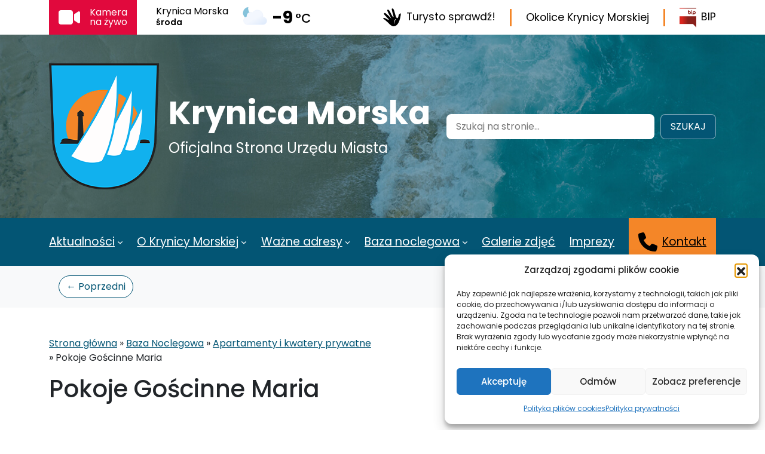

--- FILE ---
content_type: text/html; charset=UTF-8
request_url: https://krynicamorska.tv/obiekt/pokoje-goscinne-maria/
body_size: 25579
content:
<!DOCTYPE html>
<html lang="pl-PL">
<head>
	<meta charset="UTF-8" />
	
<!-- MapPress Easy Google Maps Version:2.95.9 (https://www.mappresspro.com) -->
<meta name="viewport" content="width=device-width, initial-scale=1" />
<meta name='robots' content='index, follow, max-image-preview:large, max-snippet:-1, max-video-preview:-1' />

	<!-- This site is optimized with the Yoast SEO plugin v26.8 - https://yoast.com/product/yoast-seo-wordpress/ -->
	<link rel="canonical" href="https://krynicamorska.tv/obiekt/pokoje-goscinne-maria/" />
	<meta property="og:locale" content="pl_PL" />
	<meta property="og:type" content="article" />
	<meta property="og:title" content="Pokoje Gościnne Maria - Krynica Morska" />
	<meta property="og:description" content="Nowo wybudowany obiekt położony na dużym ogrodzonym terenie nieopodal Zalewu Wiślanego. Oferujemy pokoje 2, 3, 4 osobowe z łazienkami i TV. Posiadamy także 4 pokoje z wspólną łazienką. Na korytarzach [&hellip;]" />
	<meta property="og:url" content="https://krynicamorska.tv/obiekt/pokoje-goscinne-maria/" />
	<meta property="og:site_name" content="Krynica Morska" />
	<meta property="article:publisher" content="https://www.facebook.com/gminakrynicamorska" />
	<meta property="article:modified_time" content="2022-11-29T10:40:29+00:00" />
	<meta property="og:image" content="https://krynicamorska.tv/wp-content/uploads/2022/11/krynicamorska.tv-433-Pokoje-Goscinne-Maria-m1.jpg" />
	<meta property="og:image:width" content="147" />
	<meta property="og:image:height" content="110" />
	<meta property="og:image:type" content="image/jpeg" />
	<meta name="twitter:card" content="summary_large_image" />
	<meta name="twitter:label1" content="Szacowany czas czytania" />
	<meta name="twitter:data1" content="1 minuta" />
	<script type="application/ld+json" class="yoast-schema-graph">{"@context":"https://schema.org","@graph":[{"@type":"WebPage","@id":"https://krynicamorska.tv/obiekt/pokoje-goscinne-maria/","url":"https://krynicamorska.tv/obiekt/pokoje-goscinne-maria/","name":"Pokoje Gościnne Maria - Krynica Morska","isPartOf":{"@id":"https://krynicamorska.tv/#website"},"primaryImageOfPage":{"@id":"https://krynicamorska.tv/obiekt/pokoje-goscinne-maria/#primaryimage"},"image":{"@id":"https://krynicamorska.tv/obiekt/pokoje-goscinne-maria/#primaryimage"},"thumbnailUrl":"https://krynicamorska.tv/wp-content/uploads/2022/11/krynicamorska.tv-433-Pokoje-Goscinne-Maria-m1.jpg","datePublished":"2022-11-29T10:40:28+00:00","dateModified":"2022-11-29T10:40:29+00:00","breadcrumb":{"@id":"https://krynicamorska.tv/obiekt/pokoje-goscinne-maria/#breadcrumb"},"inLanguage":"pl-PL","potentialAction":[{"@type":"ReadAction","target":["https://krynicamorska.tv/obiekt/pokoje-goscinne-maria/"]}]},{"@type":"ImageObject","inLanguage":"pl-PL","@id":"https://krynicamorska.tv/obiekt/pokoje-goscinne-maria/#primaryimage","url":"https://krynicamorska.tv/wp-content/uploads/2022/11/krynicamorska.tv-433-Pokoje-Goscinne-Maria-m1.jpg","contentUrl":"https://krynicamorska.tv/wp-content/uploads/2022/11/krynicamorska.tv-433-Pokoje-Goscinne-Maria-m1.jpg","width":147,"height":110,"caption":"Pokoje Gościnne Maria"},{"@type":"BreadcrumbList","@id":"https://krynicamorska.tv/obiekt/pokoje-goscinne-maria/#breadcrumb","itemListElement":[{"@type":"ListItem","position":1,"name":"Strona główna","item":"https://krynicamorska.tv/"},{"@type":"ListItem","position":2,"name":"Baza Noclegowa","item":"https://krynicamorska.tv/baza-noclegowa/"},{"@type":"ListItem","position":3,"name":"Apartamenty i kwatery prywatne","item":"https://krynicamorska.tv/baza-noclegowa/apartamenty-i-kwatery-prywatne/"},{"@type":"ListItem","position":4,"name":"Pokoje Gościnne Maria"}]},{"@type":"WebSite","@id":"https://krynicamorska.tv/#website","url":"https://krynicamorska.tv/","name":"Krynica Morska","description":"Oficjalna Strona Urzędu Miasta","publisher":{"@id":"https://krynicamorska.tv/#organization"},"potentialAction":[{"@type":"SearchAction","target":{"@type":"EntryPoint","urlTemplate":"https://krynicamorska.tv/?s={search_term_string}"},"query-input":{"@type":"PropertyValueSpecification","valueRequired":true,"valueName":"search_term_string"}}],"inLanguage":"pl-PL"},{"@type":"Organization","@id":"https://krynicamorska.tv/#organization","name":"Krynica Morska","url":"https://krynicamorska.tv/","logo":{"@type":"ImageObject","inLanguage":"pl-PL","@id":"https://krynicamorska.tv/#/schema/logo/image/","url":"https://krynicamorska.tv/wp-content/uploads/2022/10/herb-krynica-morska-184x211-1.png","contentUrl":"https://krynicamorska.tv/wp-content/uploads/2022/10/herb-krynica-morska-184x211-1.png","width":184,"height":211,"caption":"Krynica Morska"},"image":{"@id":"https://krynicamorska.tv/#/schema/logo/image/"},"sameAs":["https://www.facebook.com/gminakrynicamorska"]}]}</script>
	<!-- / Yoast SEO plugin. -->


<title>Pokoje Gościnne Maria - Krynica Morska</title>
<link rel='dns-prefetch' href='//www.googletagmanager.com' />
<link rel="alternate" type="application/rss+xml" title="Krynica Morska &raquo; Kanał z wpisami" href="https://krynicamorska.tv/feed/" />
<link rel="alternate" type="text/calendar" title="Krynica Morska &raquo; kanał iCal" href="https://krynicamorska.tv/imprezy/?ical=1" />
<link rel="alternate" title="oEmbed (JSON)" type="application/json+oembed" href="https://krynicamorska.tv/wp-json/oembed/1.0/embed?url=https%3A%2F%2Fkrynicamorska.tv%2Fobiekt%2Fpokoje-goscinne-maria%2F" />
<link rel="alternate" title="oEmbed (XML)" type="text/xml+oembed" href="https://krynicamorska.tv/wp-json/oembed/1.0/embed?url=https%3A%2F%2Fkrynicamorska.tv%2Fobiekt%2Fpokoje-goscinne-maria%2F&#038;format=xml" />
<style id='wp-img-auto-sizes-contain-inline-css'>
img:is([sizes=auto i],[sizes^="auto," i]){contain-intrinsic-size:3000px 1500px}
/*# sourceURL=wp-img-auto-sizes-contain-inline-css */
</style>
<style id='wp-block-site-logo-inline-css'>
.wp-block-site-logo{box-sizing:border-box;line-height:0}.wp-block-site-logo a{display:inline-block;line-height:0}.wp-block-site-logo.is-default-size img{height:auto;width:120px}.wp-block-site-logo img{height:auto;max-width:100%}.wp-block-site-logo a,.wp-block-site-logo img{border-radius:inherit}.wp-block-site-logo.aligncenter{margin-left:auto;margin-right:auto;text-align:center}:root :where(.wp-block-site-logo.is-style-rounded){border-radius:9999px}
/*# sourceURL=https://krynicamorska.tv/wp-includes/blocks/site-logo/style.min.css */
</style>
<style id='wp-block-site-title-inline-css'>
.wp-block-site-title{box-sizing:border-box}.wp-block-site-title :where(a){color:inherit;font-family:inherit;font-size:inherit;font-style:inherit;font-weight:inherit;letter-spacing:inherit;line-height:inherit;text-decoration:inherit}
/*# sourceURL=https://krynicamorska.tv/wp-includes/blocks/site-title/style.min.css */
</style>
<style id='wp-block-paragraph-inline-css'>
.is-small-text{font-size:.875em}.is-regular-text{font-size:1em}.is-large-text{font-size:2.25em}.is-larger-text{font-size:3em}.has-drop-cap:not(:focus):first-letter{float:left;font-size:8.4em;font-style:normal;font-weight:100;line-height:.68;margin:.05em .1em 0 0;text-transform:uppercase}body.rtl .has-drop-cap:not(:focus):first-letter{float:none;margin-left:.1em}p.has-drop-cap.has-background{overflow:hidden}:root :where(p.has-background){padding:1.25em 2.375em}:where(p.has-text-color:not(.has-link-color)) a{color:inherit}p.has-text-align-left[style*="writing-mode:vertical-lr"],p.has-text-align-right[style*="writing-mode:vertical-rl"]{rotate:180deg}
/*# sourceURL=https://krynicamorska.tv/wp-includes/blocks/paragraph/style.min.css */
</style>
<style id='wp-block-group-inline-css'>
.wp-block-group{box-sizing:border-box}:where(.wp-block-group.wp-block-group-is-layout-constrained){position:relative}
/*# sourceURL=https://krynicamorska.tv/wp-includes/blocks/group/style.min.css */
</style>
<style id='wp-block-group-theme-inline-css'>
:where(.wp-block-group.has-background){padding:1.25em 2.375em}
/*# sourceURL=https://krynicamorska.tv/wp-includes/blocks/group/theme.min.css */
</style>
<style id='wp-block-search-inline-css'>
.wp-block-search__button{margin-left:10px;word-break:normal}.wp-block-search__button.has-icon{line-height:0}.wp-block-search__button svg{height:1.25em;min-height:24px;min-width:24px;width:1.25em;fill:currentColor;vertical-align:text-bottom}:where(.wp-block-search__button){border:1px solid #ccc;padding:6px 10px}.wp-block-search__inside-wrapper{display:flex;flex:auto;flex-wrap:nowrap;max-width:100%}.wp-block-search__label{width:100%}.wp-block-search.wp-block-search__button-only .wp-block-search__button{box-sizing:border-box;display:flex;flex-shrink:0;justify-content:center;margin-left:0;max-width:100%}.wp-block-search.wp-block-search__button-only .wp-block-search__inside-wrapper{min-width:0!important;transition-property:width}.wp-block-search.wp-block-search__button-only .wp-block-search__input{flex-basis:100%;transition-duration:.3s}.wp-block-search.wp-block-search__button-only.wp-block-search__searchfield-hidden,.wp-block-search.wp-block-search__button-only.wp-block-search__searchfield-hidden .wp-block-search__inside-wrapper{overflow:hidden}.wp-block-search.wp-block-search__button-only.wp-block-search__searchfield-hidden .wp-block-search__input{border-left-width:0!important;border-right-width:0!important;flex-basis:0;flex-grow:0;margin:0;min-width:0!important;padding-left:0!important;padding-right:0!important;width:0!important}:where(.wp-block-search__input){appearance:none;border:1px solid #949494;flex-grow:1;font-family:inherit;font-size:inherit;font-style:inherit;font-weight:inherit;letter-spacing:inherit;line-height:inherit;margin-left:0;margin-right:0;min-width:3rem;padding:8px;text-decoration:unset!important;text-transform:inherit}:where(.wp-block-search__button-inside .wp-block-search__inside-wrapper){background-color:#fff;border:1px solid #949494;box-sizing:border-box;padding:4px}:where(.wp-block-search__button-inside .wp-block-search__inside-wrapper) .wp-block-search__input{border:none;border-radius:0;padding:0 4px}:where(.wp-block-search__button-inside .wp-block-search__inside-wrapper) .wp-block-search__input:focus{outline:none}:where(.wp-block-search__button-inside .wp-block-search__inside-wrapper) :where(.wp-block-search__button){padding:4px 8px}.wp-block-search.aligncenter .wp-block-search__inside-wrapper{margin:auto}.wp-block[data-align=right] .wp-block-search.wp-block-search__button-only .wp-block-search__inside-wrapper{float:right}
/*# sourceURL=https://krynicamorska.tv/wp-includes/blocks/search/style.min.css */
</style>
<style id='wp-block-search-theme-inline-css'>
.wp-block-search .wp-block-search__label{font-weight:700}.wp-block-search__button{border:1px solid #ccc;padding:.375em .625em}
/*# sourceURL=https://krynicamorska.tv/wp-includes/blocks/search/theme.min.css */
</style>
<style id='wp-block-navigation-link-inline-css'>
.wp-block-navigation .wp-block-navigation-item__label{overflow-wrap:break-word}.wp-block-navigation .wp-block-navigation-item__description{display:none}.link-ui-tools{outline:1px solid #f0f0f0;padding:8px}.link-ui-block-inserter{padding-top:8px}.link-ui-block-inserter__back{margin-left:8px;text-transform:uppercase}
/*# sourceURL=https://krynicamorska.tv/wp-includes/blocks/navigation-link/style.min.css */
</style>
<style id='wp-block-navigation-inline-css'>
.wp-block-navigation{position:relative}.wp-block-navigation ul{margin-bottom:0;margin-left:0;margin-top:0;padding-left:0}.wp-block-navigation ul,.wp-block-navigation ul li{list-style:none;padding:0}.wp-block-navigation .wp-block-navigation-item{align-items:center;background-color:inherit;display:flex;position:relative}.wp-block-navigation .wp-block-navigation-item .wp-block-navigation__submenu-container:empty{display:none}.wp-block-navigation .wp-block-navigation-item__content{display:block;z-index:1}.wp-block-navigation .wp-block-navigation-item__content.wp-block-navigation-item__content{color:inherit}.wp-block-navigation.has-text-decoration-underline .wp-block-navigation-item__content,.wp-block-navigation.has-text-decoration-underline .wp-block-navigation-item__content:active,.wp-block-navigation.has-text-decoration-underline .wp-block-navigation-item__content:focus{text-decoration:underline}.wp-block-navigation.has-text-decoration-line-through .wp-block-navigation-item__content,.wp-block-navigation.has-text-decoration-line-through .wp-block-navigation-item__content:active,.wp-block-navigation.has-text-decoration-line-through .wp-block-navigation-item__content:focus{text-decoration:line-through}.wp-block-navigation :where(a),.wp-block-navigation :where(a:active),.wp-block-navigation :where(a:focus){text-decoration:none}.wp-block-navigation .wp-block-navigation__submenu-icon{align-self:center;background-color:inherit;border:none;color:currentColor;display:inline-block;font-size:inherit;height:.6em;line-height:0;margin-left:.25em;padding:0;width:.6em}.wp-block-navigation .wp-block-navigation__submenu-icon svg{display:inline-block;stroke:currentColor;height:inherit;margin-top:.075em;width:inherit}.wp-block-navigation{--navigation-layout-justification-setting:flex-start;--navigation-layout-direction:row;--navigation-layout-wrap:wrap;--navigation-layout-justify:flex-start;--navigation-layout-align:center}.wp-block-navigation.is-vertical{--navigation-layout-direction:column;--navigation-layout-justify:initial;--navigation-layout-align:flex-start}.wp-block-navigation.no-wrap{--navigation-layout-wrap:nowrap}.wp-block-navigation.items-justified-center{--navigation-layout-justification-setting:center;--navigation-layout-justify:center}.wp-block-navigation.items-justified-center.is-vertical{--navigation-layout-align:center}.wp-block-navigation.items-justified-right{--navigation-layout-justification-setting:flex-end;--navigation-layout-justify:flex-end}.wp-block-navigation.items-justified-right.is-vertical{--navigation-layout-align:flex-end}.wp-block-navigation.items-justified-space-between{--navigation-layout-justification-setting:space-between;--navigation-layout-justify:space-between}.wp-block-navigation .has-child .wp-block-navigation__submenu-container{align-items:normal;background-color:inherit;color:inherit;display:flex;flex-direction:column;opacity:0;position:absolute;z-index:2}@media not (prefers-reduced-motion){.wp-block-navigation .has-child .wp-block-navigation__submenu-container{transition:opacity .1s linear}}.wp-block-navigation .has-child .wp-block-navigation__submenu-container{height:0;overflow:hidden;visibility:hidden;width:0}.wp-block-navigation .has-child .wp-block-navigation__submenu-container>.wp-block-navigation-item>.wp-block-navigation-item__content{display:flex;flex-grow:1;padding:.5em 1em}.wp-block-navigation .has-child .wp-block-navigation__submenu-container>.wp-block-navigation-item>.wp-block-navigation-item__content .wp-block-navigation__submenu-icon{margin-left:auto;margin-right:0}.wp-block-navigation .has-child .wp-block-navigation__submenu-container .wp-block-navigation-item__content{margin:0}.wp-block-navigation .has-child .wp-block-navigation__submenu-container{left:-1px;top:100%}@media (min-width:782px){.wp-block-navigation .has-child .wp-block-navigation__submenu-container .wp-block-navigation__submenu-container{left:100%;top:-1px}.wp-block-navigation .has-child .wp-block-navigation__submenu-container .wp-block-navigation__submenu-container:before{background:#0000;content:"";display:block;height:100%;position:absolute;right:100%;width:.5em}.wp-block-navigation .has-child .wp-block-navigation__submenu-container .wp-block-navigation__submenu-icon{margin-right:.25em}.wp-block-navigation .has-child .wp-block-navigation__submenu-container .wp-block-navigation__submenu-icon svg{transform:rotate(-90deg)}}.wp-block-navigation .has-child .wp-block-navigation-submenu__toggle[aria-expanded=true]~.wp-block-navigation__submenu-container,.wp-block-navigation .has-child:not(.open-on-click):hover>.wp-block-navigation__submenu-container,.wp-block-navigation .has-child:not(.open-on-click):not(.open-on-hover-click):focus-within>.wp-block-navigation__submenu-container{height:auto;min-width:200px;opacity:1;overflow:visible;visibility:visible;width:auto}.wp-block-navigation.has-background .has-child .wp-block-navigation__submenu-container{left:0;top:100%}@media (min-width:782px){.wp-block-navigation.has-background .has-child .wp-block-navigation__submenu-container .wp-block-navigation__submenu-container{left:100%;top:0}}.wp-block-navigation-submenu{display:flex;position:relative}.wp-block-navigation-submenu .wp-block-navigation__submenu-icon svg{stroke:currentColor}button.wp-block-navigation-item__content{background-color:initial;border:none;color:currentColor;font-family:inherit;font-size:inherit;font-style:inherit;font-weight:inherit;letter-spacing:inherit;line-height:inherit;text-align:left;text-transform:inherit}.wp-block-navigation-submenu__toggle{cursor:pointer}.wp-block-navigation-submenu__toggle[aria-expanded=true]+.wp-block-navigation__submenu-icon>svg,.wp-block-navigation-submenu__toggle[aria-expanded=true]>svg{transform:rotate(180deg)}.wp-block-navigation-item.open-on-click .wp-block-navigation-submenu__toggle{padding-left:0;padding-right:.85em}.wp-block-navigation-item.open-on-click .wp-block-navigation-submenu__toggle+.wp-block-navigation__submenu-icon{margin-left:-.6em;pointer-events:none}.wp-block-navigation-item.open-on-click button.wp-block-navigation-item__content:not(.wp-block-navigation-submenu__toggle){padding:0}.wp-block-navigation .wp-block-page-list,.wp-block-navigation__container,.wp-block-navigation__responsive-close,.wp-block-navigation__responsive-container,.wp-block-navigation__responsive-container-content,.wp-block-navigation__responsive-dialog{gap:inherit}:where(.wp-block-navigation.has-background .wp-block-navigation-item a:not(.wp-element-button)),:where(.wp-block-navigation.has-background .wp-block-navigation-submenu a:not(.wp-element-button)){padding:.5em 1em}:where(.wp-block-navigation .wp-block-navigation__submenu-container .wp-block-navigation-item a:not(.wp-element-button)),:where(.wp-block-navigation .wp-block-navigation__submenu-container .wp-block-navigation-submenu a:not(.wp-element-button)),:where(.wp-block-navigation .wp-block-navigation__submenu-container .wp-block-navigation-submenu button.wp-block-navigation-item__content),:where(.wp-block-navigation .wp-block-navigation__submenu-container .wp-block-pages-list__item button.wp-block-navigation-item__content){padding:.5em 1em}.wp-block-navigation.items-justified-right .wp-block-navigation__container .has-child .wp-block-navigation__submenu-container,.wp-block-navigation.items-justified-right .wp-block-page-list>.has-child .wp-block-navigation__submenu-container,.wp-block-navigation.items-justified-space-between .wp-block-page-list>.has-child:last-child .wp-block-navigation__submenu-container,.wp-block-navigation.items-justified-space-between>.wp-block-navigation__container>.has-child:last-child .wp-block-navigation__submenu-container{left:auto;right:0}.wp-block-navigation.items-justified-right .wp-block-navigation__container .has-child .wp-block-navigation__submenu-container .wp-block-navigation__submenu-container,.wp-block-navigation.items-justified-right .wp-block-page-list>.has-child .wp-block-navigation__submenu-container .wp-block-navigation__submenu-container,.wp-block-navigation.items-justified-space-between .wp-block-page-list>.has-child:last-child .wp-block-navigation__submenu-container .wp-block-navigation__submenu-container,.wp-block-navigation.items-justified-space-between>.wp-block-navigation__container>.has-child:last-child .wp-block-navigation__submenu-container .wp-block-navigation__submenu-container{left:-1px;right:-1px}@media (min-width:782px){.wp-block-navigation.items-justified-right .wp-block-navigation__container .has-child .wp-block-navigation__submenu-container .wp-block-navigation__submenu-container,.wp-block-navigation.items-justified-right .wp-block-page-list>.has-child .wp-block-navigation__submenu-container .wp-block-navigation__submenu-container,.wp-block-navigation.items-justified-space-between .wp-block-page-list>.has-child:last-child .wp-block-navigation__submenu-container .wp-block-navigation__submenu-container,.wp-block-navigation.items-justified-space-between>.wp-block-navigation__container>.has-child:last-child .wp-block-navigation__submenu-container .wp-block-navigation__submenu-container{left:auto;right:100%}}.wp-block-navigation:not(.has-background) .wp-block-navigation__submenu-container{background-color:#fff;border:1px solid #00000026}.wp-block-navigation.has-background .wp-block-navigation__submenu-container{background-color:inherit}.wp-block-navigation:not(.has-text-color) .wp-block-navigation__submenu-container{color:#000}.wp-block-navigation__container{align-items:var(--navigation-layout-align,initial);display:flex;flex-direction:var(--navigation-layout-direction,initial);flex-wrap:var(--navigation-layout-wrap,wrap);justify-content:var(--navigation-layout-justify,initial);list-style:none;margin:0;padding-left:0}.wp-block-navigation__container .is-responsive{display:none}.wp-block-navigation__container:only-child,.wp-block-page-list:only-child{flex-grow:1}@keyframes overlay-menu__fade-in-animation{0%{opacity:0;transform:translateY(.5em)}to{opacity:1;transform:translateY(0)}}.wp-block-navigation__responsive-container{bottom:0;display:none;left:0;position:fixed;right:0;top:0}.wp-block-navigation__responsive-container :where(.wp-block-navigation-item a){color:inherit}.wp-block-navigation__responsive-container .wp-block-navigation__responsive-container-content{align-items:var(--navigation-layout-align,initial);display:flex;flex-direction:var(--navigation-layout-direction,initial);flex-wrap:var(--navigation-layout-wrap,wrap);justify-content:var(--navigation-layout-justify,initial)}.wp-block-navigation__responsive-container:not(.is-menu-open.is-menu-open){background-color:inherit!important;color:inherit!important}.wp-block-navigation__responsive-container.is-menu-open{background-color:inherit;display:flex;flex-direction:column}@media not (prefers-reduced-motion){.wp-block-navigation__responsive-container.is-menu-open{animation:overlay-menu__fade-in-animation .1s ease-out;animation-fill-mode:forwards}}.wp-block-navigation__responsive-container.is-menu-open{overflow:auto;padding:clamp(1rem,var(--wp--style--root--padding-top),20rem) clamp(1rem,var(--wp--style--root--padding-right),20rem) clamp(1rem,var(--wp--style--root--padding-bottom),20rem) clamp(1rem,var(--wp--style--root--padding-left),20rem);z-index:100000}.wp-block-navigation__responsive-container.is-menu-open .wp-block-navigation__responsive-container-content{align-items:var(--navigation-layout-justification-setting,inherit);display:flex;flex-direction:column;flex-wrap:nowrap;overflow:visible;padding-top:calc(2rem + 24px)}.wp-block-navigation__responsive-container.is-menu-open .wp-block-navigation__responsive-container-content,.wp-block-navigation__responsive-container.is-menu-open .wp-block-navigation__responsive-container-content .wp-block-navigation__container,.wp-block-navigation__responsive-container.is-menu-open .wp-block-navigation__responsive-container-content .wp-block-page-list{justify-content:flex-start}.wp-block-navigation__responsive-container.is-menu-open .wp-block-navigation__responsive-container-content .wp-block-navigation__submenu-icon{display:none}.wp-block-navigation__responsive-container.is-menu-open .wp-block-navigation__responsive-container-content .has-child .wp-block-navigation__submenu-container{border:none;height:auto;min-width:200px;opacity:1;overflow:initial;padding-left:2rem;padding-right:2rem;position:static;visibility:visible;width:auto}.wp-block-navigation__responsive-container.is-menu-open .wp-block-navigation__responsive-container-content .wp-block-navigation__container,.wp-block-navigation__responsive-container.is-menu-open .wp-block-navigation__responsive-container-content .wp-block-navigation__submenu-container{gap:inherit}.wp-block-navigation__responsive-container.is-menu-open .wp-block-navigation__responsive-container-content .wp-block-navigation__submenu-container{padding-top:var(--wp--style--block-gap,2em)}.wp-block-navigation__responsive-container.is-menu-open .wp-block-navigation__responsive-container-content .wp-block-navigation-item__content{padding:0}.wp-block-navigation__responsive-container.is-menu-open .wp-block-navigation__responsive-container-content .wp-block-navigation-item,.wp-block-navigation__responsive-container.is-menu-open .wp-block-navigation__responsive-container-content .wp-block-navigation__container,.wp-block-navigation__responsive-container.is-menu-open .wp-block-navigation__responsive-container-content .wp-block-page-list{align-items:var(--navigation-layout-justification-setting,initial);display:flex;flex-direction:column}.wp-block-navigation__responsive-container.is-menu-open .wp-block-navigation-item,.wp-block-navigation__responsive-container.is-menu-open .wp-block-navigation-item .wp-block-navigation__submenu-container,.wp-block-navigation__responsive-container.is-menu-open .wp-block-navigation__container,.wp-block-navigation__responsive-container.is-menu-open .wp-block-page-list{background:#0000!important;color:inherit!important}.wp-block-navigation__responsive-container.is-menu-open .wp-block-navigation__submenu-container.wp-block-navigation__submenu-container.wp-block-navigation__submenu-container.wp-block-navigation__submenu-container{left:auto;right:auto}@media (min-width:600px){.wp-block-navigation__responsive-container:not(.hidden-by-default):not(.is-menu-open){background-color:inherit;display:block;position:relative;width:100%;z-index:auto}.wp-block-navigation__responsive-container:not(.hidden-by-default):not(.is-menu-open) .wp-block-navigation__responsive-container-close{display:none}.wp-block-navigation__responsive-container.is-menu-open .wp-block-navigation__submenu-container.wp-block-navigation__submenu-container.wp-block-navigation__submenu-container.wp-block-navigation__submenu-container{left:0}}.wp-block-navigation:not(.has-background) .wp-block-navigation__responsive-container.is-menu-open{background-color:#fff}.wp-block-navigation:not(.has-text-color) .wp-block-navigation__responsive-container.is-menu-open{color:#000}.wp-block-navigation__toggle_button_label{font-size:1rem;font-weight:700}.wp-block-navigation__responsive-container-close,.wp-block-navigation__responsive-container-open{background:#0000;border:none;color:currentColor;cursor:pointer;margin:0;padding:0;text-transform:inherit;vertical-align:middle}.wp-block-navigation__responsive-container-close svg,.wp-block-navigation__responsive-container-open svg{fill:currentColor;display:block;height:24px;pointer-events:none;width:24px}.wp-block-navigation__responsive-container-open{display:flex}.wp-block-navigation__responsive-container-open.wp-block-navigation__responsive-container-open.wp-block-navigation__responsive-container-open{font-family:inherit;font-size:inherit;font-weight:inherit}@media (min-width:600px){.wp-block-navigation__responsive-container-open:not(.always-shown){display:none}}.wp-block-navigation__responsive-container-close{position:absolute;right:0;top:0;z-index:2}.wp-block-navigation__responsive-container-close.wp-block-navigation__responsive-container-close.wp-block-navigation__responsive-container-close{font-family:inherit;font-size:inherit;font-weight:inherit}.wp-block-navigation__responsive-close{width:100%}.has-modal-open .wp-block-navigation__responsive-close{margin-left:auto;margin-right:auto;max-width:var(--wp--style--global--wide-size,100%)}.wp-block-navigation__responsive-close:focus{outline:none}.is-menu-open .wp-block-navigation__responsive-close,.is-menu-open .wp-block-navigation__responsive-container-content,.is-menu-open .wp-block-navigation__responsive-dialog{box-sizing:border-box}.wp-block-navigation__responsive-dialog{position:relative}.has-modal-open .admin-bar .is-menu-open .wp-block-navigation__responsive-dialog{margin-top:46px}@media (min-width:782px){.has-modal-open .admin-bar .is-menu-open .wp-block-navigation__responsive-dialog{margin-top:32px}}html.has-modal-open{overflow:hidden}
/*# sourceURL=https://krynicamorska.tv/wp-includes/blocks/navigation/style.min.css */
</style>
<style id='wp-block-template-part-theme-inline-css'>
:root :where(.wp-block-template-part.has-background){margin-bottom:0;margin-top:0;padding:1.25em 2.375em}
/*# sourceURL=https://krynicamorska.tv/wp-includes/blocks/template-part/theme.min.css */
</style>
<style id='wp-block-post-navigation-link-inline-css'>
.wp-block-post-navigation-link .wp-block-post-navigation-link__arrow-previous{display:inline-block;margin-right:1ch}.wp-block-post-navigation-link .wp-block-post-navigation-link__arrow-previous:not(.is-arrow-chevron){transform:scaleX(1)}.wp-block-post-navigation-link .wp-block-post-navigation-link__arrow-next{display:inline-block;margin-left:1ch}.wp-block-post-navigation-link .wp-block-post-navigation-link__arrow-next:not(.is-arrow-chevron){transform:scaleX(1)}.wp-block-post-navigation-link.has-text-align-left[style*="writing-mode: vertical-lr"],.wp-block-post-navigation-link.has-text-align-right[style*="writing-mode: vertical-rl"]{rotate:180deg}
/*# sourceURL=https://krynicamorska.tv/wp-includes/blocks/post-navigation-link/style.min.css */
</style>
<style id='wp-block-post-title-inline-css'>
.wp-block-post-title{box-sizing:border-box;word-break:break-word}.wp-block-post-title :where(a){display:inline-block;font-family:inherit;font-size:inherit;font-style:inherit;font-weight:inherit;letter-spacing:inherit;line-height:inherit;text-decoration:inherit}
/*# sourceURL=https://krynicamorska.tv/wp-includes/blocks/post-title/style.min.css */
</style>
<style id='mfb-meta-field-block-style-inline-css'>
.wp-block-mfb-meta-field-block,.wp-block-mfb-meta-field-block *{box-sizing:border-box}.wp-block-mfb-meta-field-block.is-layout-flow>.prefix,.wp-block-mfb-meta-field-block.is-layout-flow>.suffix,.wp-block-mfb-meta-field-block.is-layout-flow>.value{margin-block-end:0;margin-block-start:0}.wp-block-mfb-meta-field-block.is-display-inline-block>*{display:inline-block}.wp-block-mfb-meta-field-block.is-display-inline-block .prefix{margin-inline-end:var(--mfb--gap,.5em)}.wp-block-mfb-meta-field-block.is-display-inline-block .suffix{margin-inline-start:var(--mfb--gap,.5em)}.wp-block-mfb-meta-field-block .value img,.wp-block-mfb-meta-field-block .value video{height:auto;max-width:100%}.is-wysiwyg-field:not(.is-display-inline-block)>.value{display:flow-root}

/*# sourceURL=https://krynicamorska.tv/wp-content/plugins/display-a-meta-field-as-block/build/style-index.css */
</style>
<link rel='stylesheet' id='mappress-leaflet-css' href='https://krynicamorska.tv/wp-content/plugins/mappress-google-maps-for-wordpress/lib/leaflet/leaflet.css?ver=1.7.1' media='all' />
<link rel='stylesheet' id='mappress-css' href='https://krynicamorska.tv/wp-content/plugins/mappress-google-maps-for-wordpress/css/mappress.css?ver=2.95.9' media='all' />
<style id='wp-block-post-content-inline-css'>
.wp-block-post-content{display:flow-root}
/*# sourceURL=https://krynicamorska.tv/wp-includes/blocks/post-content/style.min.css */
</style>
<style id='wp-block-post-featured-image-inline-css'>
.wp-block-post-featured-image{margin-left:0;margin-right:0}.wp-block-post-featured-image a{display:block;height:100%}.wp-block-post-featured-image :where(img){box-sizing:border-box;height:auto;max-width:100%;vertical-align:bottom;width:100%}.wp-block-post-featured-image.alignfull img,.wp-block-post-featured-image.alignwide img{width:100%}.wp-block-post-featured-image .wp-block-post-featured-image__overlay.has-background-dim{background-color:#000;inset:0;position:absolute}.wp-block-post-featured-image{position:relative}.wp-block-post-featured-image .wp-block-post-featured-image__overlay.has-background-gradient{background-color:initial}.wp-block-post-featured-image .wp-block-post-featured-image__overlay.has-background-dim-0{opacity:0}.wp-block-post-featured-image .wp-block-post-featured-image__overlay.has-background-dim-10{opacity:.1}.wp-block-post-featured-image .wp-block-post-featured-image__overlay.has-background-dim-20{opacity:.2}.wp-block-post-featured-image .wp-block-post-featured-image__overlay.has-background-dim-30{opacity:.3}.wp-block-post-featured-image .wp-block-post-featured-image__overlay.has-background-dim-40{opacity:.4}.wp-block-post-featured-image .wp-block-post-featured-image__overlay.has-background-dim-50{opacity:.5}.wp-block-post-featured-image .wp-block-post-featured-image__overlay.has-background-dim-60{opacity:.6}.wp-block-post-featured-image .wp-block-post-featured-image__overlay.has-background-dim-70{opacity:.7}.wp-block-post-featured-image .wp-block-post-featured-image__overlay.has-background-dim-80{opacity:.8}.wp-block-post-featured-image .wp-block-post-featured-image__overlay.has-background-dim-90{opacity:.9}.wp-block-post-featured-image .wp-block-post-featured-image__overlay.has-background-dim-100{opacity:1}.wp-block-post-featured-image:where(.alignleft,.alignright){width:100%}
/*# sourceURL=https://krynicamorska.tv/wp-includes/blocks/post-featured-image/style.min.css */
</style>
<style id='wp-block-list-inline-css'>
ol,ul{box-sizing:border-box}:root :where(.wp-block-list.has-background){padding:1.25em 2.375em}
/*# sourceURL=https://krynicamorska.tv/wp-includes/blocks/list/style.min.css */
</style>
<style id='wp-block-image-inline-css'>
.wp-block-image>a,.wp-block-image>figure>a{display:inline-block}.wp-block-image img{box-sizing:border-box;height:auto;max-width:100%;vertical-align:bottom}@media not (prefers-reduced-motion){.wp-block-image img.hide{visibility:hidden}.wp-block-image img.show{animation:show-content-image .4s}}.wp-block-image[style*=border-radius] img,.wp-block-image[style*=border-radius]>a{border-radius:inherit}.wp-block-image.has-custom-border img{box-sizing:border-box}.wp-block-image.aligncenter{text-align:center}.wp-block-image.alignfull>a,.wp-block-image.alignwide>a{width:100%}.wp-block-image.alignfull img,.wp-block-image.alignwide img{height:auto;width:100%}.wp-block-image .aligncenter,.wp-block-image .alignleft,.wp-block-image .alignright,.wp-block-image.aligncenter,.wp-block-image.alignleft,.wp-block-image.alignright{display:table}.wp-block-image .aligncenter>figcaption,.wp-block-image .alignleft>figcaption,.wp-block-image .alignright>figcaption,.wp-block-image.aligncenter>figcaption,.wp-block-image.alignleft>figcaption,.wp-block-image.alignright>figcaption{caption-side:bottom;display:table-caption}.wp-block-image .alignleft{float:left;margin:.5em 1em .5em 0}.wp-block-image .alignright{float:right;margin:.5em 0 .5em 1em}.wp-block-image .aligncenter{margin-left:auto;margin-right:auto}.wp-block-image :where(figcaption){margin-bottom:1em;margin-top:.5em}.wp-block-image.is-style-circle-mask img{border-radius:9999px}@supports ((-webkit-mask-image:none) or (mask-image:none)) or (-webkit-mask-image:none){.wp-block-image.is-style-circle-mask img{border-radius:0;-webkit-mask-image:url('data:image/svg+xml;utf8,<svg viewBox="0 0 100 100" xmlns="http://www.w3.org/2000/svg"><circle cx="50" cy="50" r="50"/></svg>');mask-image:url('data:image/svg+xml;utf8,<svg viewBox="0 0 100 100" xmlns="http://www.w3.org/2000/svg"><circle cx="50" cy="50" r="50"/></svg>');mask-mode:alpha;-webkit-mask-position:center;mask-position:center;-webkit-mask-repeat:no-repeat;mask-repeat:no-repeat;-webkit-mask-size:contain;mask-size:contain}}:root :where(.wp-block-image.is-style-rounded img,.wp-block-image .is-style-rounded img){border-radius:9999px}.wp-block-image figure{margin:0}.wp-lightbox-container{display:flex;flex-direction:column;position:relative}.wp-lightbox-container img{cursor:zoom-in}.wp-lightbox-container img:hover+button{opacity:1}.wp-lightbox-container button{align-items:center;backdrop-filter:blur(16px) saturate(180%);background-color:#5a5a5a40;border:none;border-radius:4px;cursor:zoom-in;display:flex;height:20px;justify-content:center;opacity:0;padding:0;position:absolute;right:16px;text-align:center;top:16px;width:20px;z-index:100}@media not (prefers-reduced-motion){.wp-lightbox-container button{transition:opacity .2s ease}}.wp-lightbox-container button:focus-visible{outline:3px auto #5a5a5a40;outline:3px auto -webkit-focus-ring-color;outline-offset:3px}.wp-lightbox-container button:hover{cursor:pointer;opacity:1}.wp-lightbox-container button:focus{opacity:1}.wp-lightbox-container button:focus,.wp-lightbox-container button:hover,.wp-lightbox-container button:not(:hover):not(:active):not(.has-background){background-color:#5a5a5a40;border:none}.wp-lightbox-overlay{box-sizing:border-box;cursor:zoom-out;height:100vh;left:0;overflow:hidden;position:fixed;top:0;visibility:hidden;width:100%;z-index:100000}.wp-lightbox-overlay .close-button{align-items:center;cursor:pointer;display:flex;justify-content:center;min-height:40px;min-width:40px;padding:0;position:absolute;right:calc(env(safe-area-inset-right) + 16px);top:calc(env(safe-area-inset-top) + 16px);z-index:5000000}.wp-lightbox-overlay .close-button:focus,.wp-lightbox-overlay .close-button:hover,.wp-lightbox-overlay .close-button:not(:hover):not(:active):not(.has-background){background:none;border:none}.wp-lightbox-overlay .lightbox-image-container{height:var(--wp--lightbox-container-height);left:50%;overflow:hidden;position:absolute;top:50%;transform:translate(-50%,-50%);transform-origin:top left;width:var(--wp--lightbox-container-width);z-index:9999999999}.wp-lightbox-overlay .wp-block-image{align-items:center;box-sizing:border-box;display:flex;height:100%;justify-content:center;margin:0;position:relative;transform-origin:0 0;width:100%;z-index:3000000}.wp-lightbox-overlay .wp-block-image img{height:var(--wp--lightbox-image-height);min-height:var(--wp--lightbox-image-height);min-width:var(--wp--lightbox-image-width);width:var(--wp--lightbox-image-width)}.wp-lightbox-overlay .wp-block-image figcaption{display:none}.wp-lightbox-overlay button{background:none;border:none}.wp-lightbox-overlay .scrim{background-color:#fff;height:100%;opacity:.9;position:absolute;width:100%;z-index:2000000}.wp-lightbox-overlay.active{visibility:visible}@media not (prefers-reduced-motion){.wp-lightbox-overlay.active{animation:turn-on-visibility .25s both}.wp-lightbox-overlay.active img{animation:turn-on-visibility .35s both}.wp-lightbox-overlay.show-closing-animation:not(.active){animation:turn-off-visibility .35s both}.wp-lightbox-overlay.show-closing-animation:not(.active) img{animation:turn-off-visibility .25s both}.wp-lightbox-overlay.zoom.active{animation:none;opacity:1;visibility:visible}.wp-lightbox-overlay.zoom.active .lightbox-image-container{animation:lightbox-zoom-in .4s}.wp-lightbox-overlay.zoom.active .lightbox-image-container img{animation:none}.wp-lightbox-overlay.zoom.active .scrim{animation:turn-on-visibility .4s forwards}.wp-lightbox-overlay.zoom.show-closing-animation:not(.active){animation:none}.wp-lightbox-overlay.zoom.show-closing-animation:not(.active) .lightbox-image-container{animation:lightbox-zoom-out .4s}.wp-lightbox-overlay.zoom.show-closing-animation:not(.active) .lightbox-image-container img{animation:none}.wp-lightbox-overlay.zoom.show-closing-animation:not(.active) .scrim{animation:turn-off-visibility .4s forwards}}@keyframes show-content-image{0%{visibility:hidden}99%{visibility:hidden}to{visibility:visible}}@keyframes turn-on-visibility{0%{opacity:0}to{opacity:1}}@keyframes turn-off-visibility{0%{opacity:1;visibility:visible}99%{opacity:0;visibility:visible}to{opacity:0;visibility:hidden}}@keyframes lightbox-zoom-in{0%{transform:translate(calc((-100vw + var(--wp--lightbox-scrollbar-width))/2 + var(--wp--lightbox-initial-left-position)),calc(-50vh + var(--wp--lightbox-initial-top-position))) scale(var(--wp--lightbox-scale))}to{transform:translate(-50%,-50%) scale(1)}}@keyframes lightbox-zoom-out{0%{transform:translate(-50%,-50%) scale(1);visibility:visible}99%{visibility:visible}to{transform:translate(calc((-100vw + var(--wp--lightbox-scrollbar-width))/2 + var(--wp--lightbox-initial-left-position)),calc(-50vh + var(--wp--lightbox-initial-top-position))) scale(var(--wp--lightbox-scale));visibility:hidden}}
/*# sourceURL=https://krynicamorska.tv/wp-includes/blocks/image/style.min.css */
</style>
<style id='wp-block-image-theme-inline-css'>
:root :where(.wp-block-image figcaption){color:#555;font-size:13px;text-align:center}.is-dark-theme :root :where(.wp-block-image figcaption){color:#ffffffa6}.wp-block-image{margin:0 0 1em}
/*# sourceURL=https://krynicamorska.tv/wp-includes/blocks/image/theme.min.css */
</style>
<style id='wp-emoji-styles-inline-css'>

	img.wp-smiley, img.emoji {
		display: inline !important;
		border: none !important;
		box-shadow: none !important;
		height: 1em !important;
		width: 1em !important;
		margin: 0 0.07em !important;
		vertical-align: -0.1em !important;
		background: none !important;
		padding: 0 !important;
	}
/*# sourceURL=wp-emoji-styles-inline-css */
</style>
<style id='wp-block-library-inline-css'>
:root{--wp-block-synced-color:#7a00df;--wp-block-synced-color--rgb:122,0,223;--wp-bound-block-color:var(--wp-block-synced-color);--wp-editor-canvas-background:#ddd;--wp-admin-theme-color:#007cba;--wp-admin-theme-color--rgb:0,124,186;--wp-admin-theme-color-darker-10:#006ba1;--wp-admin-theme-color-darker-10--rgb:0,107,160.5;--wp-admin-theme-color-darker-20:#005a87;--wp-admin-theme-color-darker-20--rgb:0,90,135;--wp-admin-border-width-focus:2px}@media (min-resolution:192dpi){:root{--wp-admin-border-width-focus:1.5px}}.wp-element-button{cursor:pointer}:root .has-very-light-gray-background-color{background-color:#eee}:root .has-very-dark-gray-background-color{background-color:#313131}:root .has-very-light-gray-color{color:#eee}:root .has-very-dark-gray-color{color:#313131}:root .has-vivid-green-cyan-to-vivid-cyan-blue-gradient-background{background:linear-gradient(135deg,#00d084,#0693e3)}:root .has-purple-crush-gradient-background{background:linear-gradient(135deg,#34e2e4,#4721fb 50%,#ab1dfe)}:root .has-hazy-dawn-gradient-background{background:linear-gradient(135deg,#faaca8,#dad0ec)}:root .has-subdued-olive-gradient-background{background:linear-gradient(135deg,#fafae1,#67a671)}:root .has-atomic-cream-gradient-background{background:linear-gradient(135deg,#fdd79a,#004a59)}:root .has-nightshade-gradient-background{background:linear-gradient(135deg,#330968,#31cdcf)}:root .has-midnight-gradient-background{background:linear-gradient(135deg,#020381,#2874fc)}:root{--wp--preset--font-size--normal:16px;--wp--preset--font-size--huge:42px}.has-regular-font-size{font-size:1em}.has-larger-font-size{font-size:2.625em}.has-normal-font-size{font-size:var(--wp--preset--font-size--normal)}.has-huge-font-size{font-size:var(--wp--preset--font-size--huge)}.has-text-align-center{text-align:center}.has-text-align-left{text-align:left}.has-text-align-right{text-align:right}.has-fit-text{white-space:nowrap!important}#end-resizable-editor-section{display:none}.aligncenter{clear:both}.items-justified-left{justify-content:flex-start}.items-justified-center{justify-content:center}.items-justified-right{justify-content:flex-end}.items-justified-space-between{justify-content:space-between}.screen-reader-text{border:0;clip-path:inset(50%);height:1px;margin:-1px;overflow:hidden;padding:0;position:absolute;width:1px;word-wrap:normal!important}.screen-reader-text:focus{background-color:#ddd;clip-path:none;color:#444;display:block;font-size:1em;height:auto;left:5px;line-height:normal;padding:15px 23px 14px;text-decoration:none;top:5px;width:auto;z-index:100000}html :where(.has-border-color){border-style:solid}html :where([style*=border-top-color]){border-top-style:solid}html :where([style*=border-right-color]){border-right-style:solid}html :where([style*=border-bottom-color]){border-bottom-style:solid}html :where([style*=border-left-color]){border-left-style:solid}html :where([style*=border-width]){border-style:solid}html :where([style*=border-top-width]){border-top-style:solid}html :where([style*=border-right-width]){border-right-style:solid}html :where([style*=border-bottom-width]){border-bottom-style:solid}html :where([style*=border-left-width]){border-left-style:solid}html :where(img[class*=wp-image-]){height:auto;max-width:100%}:where(figure){margin:0 0 1em}html :where(.is-position-sticky){--wp-admin--admin-bar--position-offset:var(--wp-admin--admin-bar--height,0px)}@media screen and (max-width:600px){html :where(.is-position-sticky){--wp-admin--admin-bar--position-offset:0px}}
/*# sourceURL=/wp-includes/css/dist/block-library/common.min.css */
</style>
<link rel='stylesheet' id='acwp-skiplinks-css-css' href='https://krynicamorska.tv/wp-content/plugins/accessiblewp-skiplinks/assets/css/skiplinks.css?ver=3365c35e8d83b37ded7412fece6cb816' media='all' />
<link rel='stylesheet' id='bs-cf7-style.css-css' href='https://krynicamorska.tv/wp-content/plugins/bs-contact-form-7-main/assets/css/bs-cf7-style.min.css?ver=202504170804' media='all' />
<link rel='stylesheet' id='bs-share-style-css' href='https://krynicamorska.tv/wp-content/plugins/bs-share-buttons-main/css/bs-share-style.css?ver=3365c35e8d83b37ded7412fece6cb816' media='all' />
<link rel='stylesheet' id='swiper-min-css-css' href='https://krynicamorska.tv/wp-content/plugins/bs-swiper-main/assets/css/swiper-bundle.min.css?ver=202505220822' media='all' />
<link rel='stylesheet' id='swiper-style-css-css' href='https://krynicamorska.tv/wp-content/plugins/bs-swiper-main/assets/css/swiper-style.min.css?ver=202505220822' media='all' />
<link rel='stylesheet' id='categories-images-styles-css' href='https://krynicamorska.tv/wp-content/plugins/categories-images/assets/css/zci-styles.css?ver=3.3.1' media='all' />
<link rel='stylesheet' id='lswssp-public-css-css' href='https://krynicamorska.tv/wp-content/plugins/logo-showcase-with-slick-slider/assets/css/lswss-public.css?ver=3.3.5' media='all' />
<link rel='stylesheet' id='responsive-lightbox-prettyphoto-css' href='https://krynicamorska.tv/wp-content/plugins/responsive-lightbox/assets/prettyphoto/prettyPhoto.min.css?ver=3.1.6' media='all' />
<link rel='stylesheet' id='bodhi-svgs-attachment-css' href='https://krynicamorska.tv/wp-content/plugins/svg-support/css/svgs-attachment.css' media='all' />
<link rel='stylesheet' id='wpa-style-css' href='https://krynicamorska.tv/wp-content/plugins/wp-accessibility/css/wpa-style.css?ver=2.2.6' media='all' />
<style id='wpa-style-inline-css'>
:root { --admin-bar-top : 7px; }
/*# sourceURL=wpa-style-inline-css */
</style>
<link rel='stylesheet' id='cmplz-general-css' href='https://krynicamorska.tv/wp-content/plugins/complianz-gdpr/assets/css/cookieblocker.min.css?ver=1765972085' media='all' />
<link rel='stylesheet' id='splw-fontello-css' href='https://krynicamorska.tv/wp-content/plugins/location-weather/assets/css/fontello.min.css?ver=2.1.6' media='all' />
<link rel='stylesheet' id='splw-styles-css' href='https://krynicamorska.tv/wp-content/plugins/location-weather/assets/css/splw-style.min.css?ver=2.1.6' media='all' />
<style id='splw-styles-inline-css'>
#splw-location-weather-149.splw-main-wrapper {max-width: 320px;margin : auto;margin-bottom: 2em;}#splw-location-weather-149.splw-main-wrapper.horizontal {max-width: 800px;}#splw-location-weather-149 .splw-lite-wrapper,#splw-location-weather-149 .splw-forecast-weather select,#splw-location-weather-149 .splw-forecast-weather option,#splw-location-weather-149 .splw-lite-wrapper .splw-weather-attribution a{text-decoration: none;}#splw-location-weather-149 .splw-lite-templates-body,#splw-location-weather-149 .splw-adv-forecast-days{padding : 16px 20px 10px 20px;}#splw-location-weather-149 .splw-weather-detailed-updated-time{padding : 0 20px 10px 20px;}#splw-location-weather-149 .splw-lite-wrapper{ border: 0px solid #e2e2e2;}#splw-location-weather-149 .splw-lite-wrapper .splw-lite-current-temp .splw-weather-icon{width: 58px;}#splw-location-weather-149 .splw-lite-wrapper{border-radius: 8px;}#splw-location-weather-149 .splw-lite-daily-weather-details .details-icon i{color:#dfe6e9;}#splw-location-weather-149 .splw-lite-wrapper,#splw-location-weather-149 .splw-forecast-weather option{background:#F05800}#splw-location-weather-149 .splw-weather-title{color: #000;margin-top: 0px;margin-bottom: 20px;}#splw-location-weather-149 .splw-lite-header-title{color: #fff;margin-top: 0px;margin-bottom: 10px;}#splw-location-weather-149 .splw-lite-current-time{color: #fff;margin-top: 0px;margin-bottom: 10px;}#splw-location-weather-149 .splw-cur-temp{color: #fff;margin-top: 0px;margin-bottom: 0px;}#splw-location-weather-149 .splw-lite-desc{color: #fff;margin-top: 10px;margin-bottom: 0px;}#splw-location-weather-149 .splw-lite-daily-weather-details{color: #fff;margin-top: 0px;margin-bottom: 0px;}#splw-location-weather-149 .splw-weather-details .splw-weather-icons {color: #fff;margin-top: 20px;margin-bottom: 0px;}#splw-location-weather-149 .lw-footer{margin-top: 0px;margin-bottom: 0px;}#splw-location-weather-149 .splw-weather-attribution a,#splw-location-weather-149 .splw-weather-attribution,#splw-location-weather-149 .splw-weather-detailed-updated-time a,#splw-location-weather-149 .splw-weather-updated-time{color: #fff;}#splw-location-weather-149.splw-main-wrapper {position: relative;}#lw-preloader-149{position: absolute;left: 0;top: 0;height: 100%;width: 100%;text-align: center;display: flex;align-items: center;justify-content: center;background: #fff;z-index: 9999;}
/*# sourceURL=splw-styles-inline-css */
</style>
<link rel='stylesheet' id='splw-old-styles-css' href='https://krynicamorska.tv/wp-content/plugins/location-weather/assets/css/old-style.min.css?ver=2.1.6' media='all' />
<link rel='stylesheet' id='krynica-style-css' href='https://krynicamorska.tv/wp-content/themes/krynica/style.css?ver=1.2.1' media='all' />
<link rel='stylesheet' id='areoi-bootstrap-css' href='https://krynicamorska.tv/wp-content/plugins/all-bootstrap-blocks/assets/css/bootstrap.min.css?ver=1758182991' media='all' />
<link rel='stylesheet' id='areoi-bootstrap-icons-css' href='https://krynicamorska.tv/wp-content/plugins/all-bootstrap-blocks/src/bootstrap-icons-1.11.3/bootstrap-icons.min.css?ver=1758182948' media='all' />
<link rel='stylesheet' id='areoi-style-index-css' href='https://krynicamorska.tv/wp-content/plugins/all-bootstrap-blocks/build/style-index.css?ver=1758182947' media='all' />
<link rel='stylesheet' id='gabo-css' href='https://krynicamorska.tv/wp-content/plugins/gabo/public/css/fontawesome-all.min.css?ver=1.0.0' media='all' />
<link rel='stylesheet' id='acwp-skiplinks-customstyle-css' href='https://krynicamorska.tv/wp-content/themes/krynica/assets/css/custom.css?ver=3365c35e8d83b37ded7412fece6cb816' media='all' />
<style id='acwp-skiplinks-customstyle-inline-css'>
#acwp-skiplinks > ul > li > a {background-color: #000000}#acwp-skiplinks > ul > li > a {color: #ffffff}
/*# sourceURL=acwp-skiplinks-customstyle-inline-css */
</style>
<script src="https://krynicamorska.tv/wp-includes/js/jquery/jquery.min.js?ver=3.7.1" id="jquery-core-js"></script>
<script src="https://krynicamorska.tv/wp-includes/js/jquery/jquery-migrate.min.js?ver=3.4.1" id="jquery-migrate-js"></script>
<script src="https://krynicamorska.tv/wp-content/plugins/svg-support/vendor/DOMPurify/DOMPurify.min.js?ver=2.5.8" id="bodhi-dompurify-library-js"></script>
<script src="https://krynicamorska.tv/wp-content/plugins/responsive-lightbox/assets/infinitescroll/infinite-scroll.pkgd.min.js?ver=4.0.1" id="responsive-lightbox-infinite-scroll-js"></script>
<script id="bodhi_svg_inline-js-extra">
var svgSettings = {"skipNested":""};
//# sourceURL=bodhi_svg_inline-js-extra
</script>
<script src="https://krynicamorska.tv/wp-content/plugins/svg-support/js/min/svgs-inline-min.js" id="bodhi_svg_inline-js"></script>
<script id="bodhi_svg_inline-js-after">
cssTarget={"Bodhi":"img.style-svg","ForceInlineSVG":"style-svg"};ForceInlineSVGActive="false";frontSanitizationEnabled="on";
//# sourceURL=bodhi_svg_inline-js-after
</script>

<!-- Fragment znacznika Google (gtag.js) dodany przez Site Kit -->
<!-- Fragment Google Analytics dodany przez Site Kit -->
<script src="https://www.googletagmanager.com/gtag/js?id=G-0XZTWSVS7C" id="google_gtagjs-js" async></script>
<script id="google_gtagjs-js-after">
window.dataLayer = window.dataLayer || [];function gtag(){dataLayer.push(arguments);}
gtag("set","linker",{"domains":["krynicamorska.tv"]});
gtag("js", new Date());
gtag("set", "developer_id.dZTNiMT", true);
gtag("config", "G-0XZTWSVS7C");
//# sourceURL=google_gtagjs-js-after
</script>
<script src="https://krynicamorska.tv/wp-content/plugins/gabo/public/js/gabo-public.js?ver=1.0.0" id="gabo-js"></script>
<link rel="https://api.w.org/" href="https://krynicamorska.tv/wp-json/" /><link rel="alternate" title="JSON" type="application/json" href="https://krynicamorska.tv/wp-json/wp/v2/baza-noclegowa/1040" /><link rel="EditURI" type="application/rsd+xml" title="RSD" href="https://krynicamorska.tv/xmlrpc.php?rsd" />

<link rel='shortlink' href='https://krynicamorska.tv/?p=1040' />
<meta name="generator" content="Site Kit by Google 1.170.0" /><meta name="tec-api-version" content="v1"><meta name="tec-api-origin" content="https://krynicamorska.tv"><link rel="alternate" href="https://krynicamorska.tv/wp-json/tribe/events/v1/" />			<style>.cmplz-hidden {
					display: none !important;
				}</style><!-- Analytics by WP Statistics - https://wp-statistics.com -->
<script type="importmap" id="wp-importmap">
{"imports":{"@wordpress/interactivity":"https://krynicamorska.tv/wp-includes/js/dist/script-modules/interactivity/index.min.js?ver=8964710565a1d258501f"}}
</script>
<link rel="modulepreload" href="https://krynicamorska.tv/wp-includes/js/dist/script-modules/interactivity/index.min.js?ver=8964710565a1d258501f" id="@wordpress/interactivity-js-modulepreload" fetchpriority="low">
<style class='wp-fonts-local'>
@font-face{font-family:"Source Serif Pro";font-style:normal;font-weight:200 900;font-display:fallback;src:url('https://krynicamorska.tv/wp-content/themes/krynica/assets/fonts/source-serif-pro/SourceSerif4Variable-Roman.ttf.woff2') format('woff2');font-stretch:normal;}
@font-face{font-family:"Source Serif Pro";font-style:italic;font-weight:200 900;font-display:fallback;src:url('https://krynicamorska.tv/wp-content/themes/krynica/assets/fonts/source-serif-pro/SourceSerif4Variable-Italic.ttf.woff2') format('woff2');font-stretch:normal;}
</style>
<style id="uagb-style-conditional-extension">@media (min-width: 1025px){body .uag-hide-desktop.uagb-google-map__wrap,body .uag-hide-desktop{display:none !important}}@media (min-width: 768px) and (max-width: 1024px){body .uag-hide-tab.uagb-google-map__wrap,body .uag-hide-tab{display:none !important}}@media (max-width: 767px){body .uag-hide-mob.uagb-google-map__wrap,body .uag-hide-mob{display:none !important}}</style><style id="uagb-style-frontend-1040">.uag-blocks-common-selector{z-index:var(--z-index-desktop) !important}@media (max-width: 976px){.uag-blocks-common-selector{z-index:var(--z-index-tablet) !important}}@media (max-width: 767px){.uag-blocks-common-selector{z-index:var(--z-index-mobile) !important}}
</style><link rel="icon" href="https://krynicamorska.tv/wp-content/uploads/2022/10/herb-krynica-morska-184x211-1-150x150.png" sizes="32x32" />
<link rel="icon" href="https://krynicamorska.tv/wp-content/uploads/2022/10/herb-krynica-morska-184x211-1.png" sizes="192x192" />
<link rel="apple-touch-icon" href="https://krynicamorska.tv/wp-content/uploads/2022/10/herb-krynica-morska-184x211-1.png" />
<meta name="msapplication-TileImage" content="https://krynicamorska.tv/wp-content/uploads/2022/10/herb-krynica-morska-184x211-1.png" />
        <link rel="preconnect" href="https://fonts.googleapis.com">
        <link rel="preconnect" href="https://fonts.gstatic.com" crossorigin>
        <link href="https://fonts.googleapis.com/css2?family=Poppins:ital,wght@0,400;0,500;0,700;1,400&display=swap" rel="stylesheet">
        </head>

<body data-cmplz=1 class="wp-singular baza-noclegowa-template-default single single-baza-noclegowa postid-1040 wp-custom-logo wp-embed-responsive wp-theme-krynica tribe-no-js">
<nav id="acwp-skiplinks">  <ul><li><a href="#nawigacja" aria-label="Navigate to Przejdź do menu">Przejdź do menu</a></li><li><a href="#wp-block-search__input-1" aria-label="Navigate to Przejdź do wyszukiwarki">Przejdź do wyszukiwarki</a></li><li><a href="#glowna-tresc" aria-label="Navigate to Przejdź do treści">Przejdź do treści</a></li>  </ul></nav>
<div class="wp-site-blocks"><header class="wp-block-template-part"><div id="topbar">
    <div class="container-xl">
        <div class="d-xl-flex justify-content-xl-between">
            <div class="text-center text-md-left d-block d-md-flex align-items-center justify-content-center align-content-xl-stretch mb-3 mb-xl-0">
                <div id="cameraLink" class="d-inline-block">
                    <a href="https://krynicamorska.tv/kamera-on-line/" class="d-flex align-items-center px-3 h-100" title="Przejdź do kamer on-line">
                        <span class="me-3"><i class="fa-solid fa-video"></i></span>
                        <span>Kamera<br>na żywo</span>
                    </a>
                </div>
                <div class="d-inline-block" style="min-height:58px">
<div id="splw-location-weather-149" class="splw-main-wrapper horizontal" data-shortcode-id="149">
		<div id="lw-preloader-149" class="lw-preloader">
			<img decoding="async" src="https://krynicamorska.tv/wp-content/plugins/location-weather/assets/images/spinner.svg" class="skip-lazy"  alt="loader-image" width="50" height="50"/>
		</div>
			<!-- section title html area start -->
<!-- section area end -->
	<div class="splw-lite-wrapper lw-preloader-wrapper">
		<div class="splw-lite-templates-body">
			<div class="lw-current-data-area"><div class="splw-lite-header">
	<div class="splw-lite-header-title-wrapper">
				<div class="splw-lite-header-title">
			Krynica Morska		</div>
		<!-- area end -->
		<!-- Current Date Time area start -->
					<div class="splw-lite-current-time">
				<!-- time area end -->
								<span class="lw-date">środa</span>
				<!-- date area end -->
			</div>
		<!-- date time area end -->
	</div>
</div>
<!-- full area end -->
<div class="splw-lite-current-temp">
	<div class="splw-cur-temp">
		<!-- weather icon html area start -->
					<img decoding="async" src="https://krynicamorska.tv/wp-content/plugins/location-weather/assets/images/icons/weather-static-icons/02n.svg" class="splw-weather-icon" alt="temperature icon" width="58" height="58">
		<!-- weather icon html area end -->
		<!-- weather current temperature html area start -->
					<span class="cur-temp"> 
				<span class="current-temperature">-9</span><span class="temperature-scale">°C</span>			</span>
		<!-- temperature html area end -->
	</div>
</div>
</div>		</div>
				<!-- weather detailed and updated html area start -->
<!-- weather attribute html area end -->
	</div>
</div>

</div>
            </div>
            <div class="text-center text-md-left d-block d-md-flex align-items-md-center justify-content-md-center align-content-xl-stretch mb-3 mb-xl-0" id="topbar-right">
                <a class="d-inline-block mb-2 mb-md-0" href="/informacje-dla-turystow/" title="Przejdź do informacji dla turystów"><img decoding="async" alt="" src="/wp-content/uploads/2022/10/hello.svg" width="32" height="32">Turysto sprawdź!</a>
                <span class="d-inline-block d-md-block separator mx-1 mx-md-4"></span>
                <a class="d-inline-block mb-2 mb-md-0" href="/informacje/atrakcje-w-krynicy-morskiej-i-okolicy/" title="Przejdź do informacji dotyczących okolic Krynicy Morskiej">Okolice Krynicy Morskiej</a>
                <span class="d-inline-block d-md-block separator mx-1 mx-md-4"></span>
                <a class="d-inline-block mb-2 mb-md-0" href="https://bip.krynicamorska.tv" title="Przejdź do Biuletynu Informacji Publicznej"><img decoding="async" alt="" src="/wp-content/uploads/2022/10/bip.png" width="28" height="33">BIP</a>
            </div>
        </div>
    </div>
</div>


<div class="wp-block-group mb-3 mb-md-5">
<div class="wp-block-group alignwide header-bg">
<div class="wp-block-group container py-5">
<div class="wp-block-group d-xl-flex justify-content-xl-between align-items-xl-center">
<div class="wp-block-group text-center text-sm-start d-sm-flex justify-content-center justify-content-xl-start align-items-center mb-5 mb-xl-0"><div class="me-3 wp-block-site-logo"><a href="https://krynicamorska.tv/" class="custom-logo-link" rel="home"><img width="184" height="211" src="https://krynicamorska.tv/wp-content/uploads/2022/10/herb-krynica-morska-184x211-1.png" class="custom-logo" alt="Herb Krynica Morska" decoding="async" /></a></div>


<div class="wp-block-group"><h1 class="wp-block-site-title"><a href="https://krynicamorska.tv" target="_self" rel="home">Krynica Morska</a></h1>


<p class="header-sub-title">Oficjalna Strona Urzędu Miasta</p>
</div>
</div>



<div id="wyszukiwarka" class="wp-block-group"><form role="search" method="get" action="https://krynicamorska.tv/" class="wp-block-search__button-outside wp-block-search__text-button wp-block-search"    ><label class="wp-block-search__label" for="wp-block-search__input-1" >Szukaj na stronie&#8230;</label><div class="wp-block-search__inside-wrapper" ><input class="wp-block-search__input" id="wp-block-search__input-1" placeholder="Szukaj na stronie..." value="" type="search" name="s" required /><button aria-label="Szukaj" class="wp-block-search__button wp-element-button" type="submit" >Szukaj</button></div></form></div>
</div>
</div>



<div class="wp-block-group bg-theme-primary">
<div id="nawigacja" class="wp-block-group container"><nav class="is-responsive items-justified-space-between wp-block-navigation" aria-label="Nagłówek nawigacja" 
		 data-wp-interactive="core/navigation" data-wp-context='{"overlayOpenedBy":{"click":false,"hover":false,"focus":false},"type":"overlay","roleAttribute":"","ariaLabel":"Menu"}'><button aria-haspopup="dialog"  class="wp-block-navigation__responsive-container-open" 
				data-wp-on--click="actions.openMenuOnClick"
				data-wp-on--keydown="actions.handleMenuKeydown"
			>Menu</button>
				<div class="wp-block-navigation__responsive-container"  id="modal-2" 
				data-wp-class--has-modal-open="state.isMenuOpen"
				data-wp-class--is-menu-open="state.isMenuOpen"
				data-wp-watch="callbacks.initMenu"
				data-wp-on--keydown="actions.handleMenuKeydown"
				data-wp-on--focusout="actions.handleMenuFocusout"
				tabindex="-1"
			>
					<div class="wp-block-navigation__responsive-close" tabindex="-1">
						<div class="wp-block-navigation__responsive-dialog" 
				data-wp-bind--aria-modal="state.ariaModal"
				data-wp-bind--aria-label="state.ariaLabel"
				data-wp-bind--role="state.roleAttribute"
			>
							<button  class="wp-block-navigation__responsive-container-close" 
				data-wp-on--click="actions.closeMenuOnClick"
			>Zamknij</button>
							<div class="wp-block-navigation__responsive-container-content" 
				data-wp-watch="callbacks.focusFirstElement"
			 id="modal-2-content">
								<ul class="wp-block-navigation__container is-responsive items-justified-space-between wp-block-navigation"><li data-wp-context="{ &quot;submenuOpenedBy&quot;: { &quot;click&quot;: false, &quot;hover&quot;: false, &quot;focus&quot;: false }, &quot;type&quot;: &quot;submenu&quot;, &quot;modal&quot;: null, &quot;previousFocus&quot;: null }" data-wp-interactive="core/navigation" data-wp-on--focusout="actions.handleMenuFocusout" data-wp-on--keydown="actions.handleMenuKeydown" data-wp-on--mouseenter="actions.openMenuOnHover" data-wp-on--mouseleave="actions.closeMenuOnHover" data-wp-watch="callbacks.initMenu" tabindex="-1" class="wp-block-navigation-item has-child open-on-hover-click wp-block-navigation-submenu"><a class="wp-block-navigation-item__content" href="https://krynicamorska.tv/aktualnosci/"><span class="wp-block-navigation-item__label">Aktualności</span></a><button data-wp-bind--aria-expanded="state.isMenuOpen" data-wp-on--click="actions.toggleMenuOnClick" aria-label="Aktualności podmenu" class="wp-block-navigation__submenu-icon wp-block-navigation-submenu__toggle" ><svg xmlns="http://www.w3.org/2000/svg" width="12" height="12" viewBox="0 0 12 12" fill="none" aria-hidden="true" focusable="false"><path d="M1.50002 4L6.00002 8L10.5 4" stroke-width="1.5"></path></svg></button><ul data-wp-on--focus="actions.openMenuOnFocus" class="wp-block-navigation__submenu-container wp-block-navigation-submenu"><li class=" wp-block-navigation-item wp-block-navigation-link"><a class="wp-block-navigation-item__content"  href="https://krynicamorska.tv/kategorie/aktualnosci/"><span class="wp-block-navigation-item__label">Aktualności</span></a></li><li class=" wp-block-navigation-item wp-block-navigation-link"><a class="wp-block-navigation-item__content"  href="https://krynicamorska.tv/kategorie/komunikaty/"><span class="wp-block-navigation-item__label">Komunikaty</span></a></li></ul></li><li data-wp-context="{ &quot;submenuOpenedBy&quot;: { &quot;click&quot;: false, &quot;hover&quot;: false, &quot;focus&quot;: false }, &quot;type&quot;: &quot;submenu&quot;, &quot;modal&quot;: null, &quot;previousFocus&quot;: null }" data-wp-interactive="core/navigation" data-wp-on--focusout="actions.handleMenuFocusout" data-wp-on--keydown="actions.handleMenuKeydown" data-wp-on--mouseenter="actions.openMenuOnHover" data-wp-on--mouseleave="actions.closeMenuOnHover" data-wp-watch="callbacks.initMenu" tabindex="-1" class="wp-block-navigation-item has-child open-on-hover-click wp-block-navigation-submenu"><a class="wp-block-navigation-item__content" href="https://krynicamorska.tv/informacje/"><span class="wp-block-navigation-item__label">O Krynicy Morskiej</span></a><button data-wp-bind--aria-expanded="state.isMenuOpen" data-wp-on--click="actions.toggleMenuOnClick" aria-label="O Krynicy Morskiej podmenu" class="wp-block-navigation__submenu-icon wp-block-navigation-submenu__toggle" ><svg xmlns="http://www.w3.org/2000/svg" width="12" height="12" viewBox="0 0 12 12" fill="none" aria-hidden="true" focusable="false"><path d="M1.50002 4L6.00002 8L10.5 4" stroke-width="1.5"></path></svg></button><ul data-wp-on--focus="actions.openMenuOnFocus" class="wp-block-navigation__submenu-container wp-block-navigation-submenu"><li class=" wp-block-navigation-item wp-block-navigation-link"><a class="wp-block-navigation-item__content"  href="https://krynicamorska.tv/informacje/mapa-krynicy-morskiej/"><span class="wp-block-navigation-item__label">Mapa Krynicy Morskiej</span></a></li><li class=" wp-block-navigation-item wp-block-navigation-link"><a class="wp-block-navigation-item__content"  href="https://krynicamorska.tv/informacje/atrakcje-w-krynicy-morskiej-i-okolicy/"><span class="wp-block-navigation-item__label">Atrakcje w Krynicy Morskiej i okolicy</span></a></li><li class=" wp-block-navigation-item wp-block-navigation-link"><a class="wp-block-navigation-item__content"  href="https://krynicamorska.tv/informacje/historia-krynicy-morskiej/"><span class="wp-block-navigation-item__label">Historia Krynicy Morskiej</span></a></li><li class=" wp-block-navigation-item wp-block-navigation-link"><a class="wp-block-navigation-item__content"  href="https://krynicamorska.tv/informacje/jak-dojechac-do-krynicy-morskiej/"><span class="wp-block-navigation-item__label">Jak dojechać do Krynicy Morskiej?</span></a></li><li class=" wp-block-navigation-item wp-block-navigation-link"><a class="wp-block-navigation-item__content"  href="https://krynicamorska.tv/informacje/ku-uzdrowisku/"><span class="wp-block-navigation-item__label">Ku uzdrowisku</span></a></li><li class=" wp-block-navigation-item wp-block-navigation-link"><a class="wp-block-navigation-item__content"  href="https://krynicamorska.tv/informacje/trasa-pieszo-rowerowa/"><span class="wp-block-navigation-item__label">Trasa pieszo-rowerowa</span></a></li></ul></li><li data-wp-context="{ &quot;submenuOpenedBy&quot;: { &quot;click&quot;: false, &quot;hover&quot;: false, &quot;focus&quot;: false }, &quot;type&quot;: &quot;submenu&quot;, &quot;modal&quot;: null, &quot;previousFocus&quot;: null }" data-wp-interactive="core/navigation" data-wp-on--focusout="actions.handleMenuFocusout" data-wp-on--keydown="actions.handleMenuKeydown" data-wp-on--mouseenter="actions.openMenuOnHover" data-wp-on--mouseleave="actions.closeMenuOnHover" data-wp-watch="callbacks.initMenu" tabindex="-1" class="wp-block-navigation-item has-child open-on-hover-click wp-block-navigation-submenu"><a class="wp-block-navigation-item__content" href="https://krynicamorska.tv/wazne-adresy/wazne-telefony-i-adresy/"><span class="wp-block-navigation-item__label">Ważne adresy</span></a><button data-wp-bind--aria-expanded="state.isMenuOpen" data-wp-on--click="actions.toggleMenuOnClick" aria-label="Ważne adresy podmenu" class="wp-block-navigation__submenu-icon wp-block-navigation-submenu__toggle" ><svg xmlns="http://www.w3.org/2000/svg" width="12" height="12" viewBox="0 0 12 12" fill="none" aria-hidden="true" focusable="false"><path d="M1.50002 4L6.00002 8L10.5 4" stroke-width="1.5"></path></svg></button><ul data-wp-on--focus="actions.openMenuOnFocus" class="wp-block-navigation__submenu-container wp-block-navigation-submenu"><li class=" wp-block-navigation-item wp-block-navigation-link"><a class="wp-block-navigation-item__content"  href="https://krynicamorska.tv/wazne-adresy/urzad-miasta-w-krynicy-morskiej/"><span class="wp-block-navigation-item__label">Urząd Miasta w Krynicy Morskiej</span></a></li><li class=" wp-block-navigation-item wp-block-navigation-link"><a class="wp-block-navigation-item__content"  href="https://krynicamorska.tv/wazne-adresy/wazne-telefony-i-adresy/"><span class="wp-block-navigation-item__label">Ważne telefony i adresy</span></a></li><li class=" wp-block-navigation-item wp-block-navigation-link"><a class="wp-block-navigation-item__content"  href="https://krynicamorska.tv/wazne-adresy/informacja-turystyczna/"><span class="wp-block-navigation-item__label">Informacja Turystyczna</span></a></li></ul></li><li data-wp-context="{ &quot;submenuOpenedBy&quot;: { &quot;click&quot;: false, &quot;hover&quot;: false, &quot;focus&quot;: false }, &quot;type&quot;: &quot;submenu&quot;, &quot;modal&quot;: null, &quot;previousFocus&quot;: null }" data-wp-interactive="core/navigation" data-wp-on--focusout="actions.handleMenuFocusout" data-wp-on--keydown="actions.handleMenuKeydown" data-wp-on--mouseenter="actions.openMenuOnHover" data-wp-on--mouseleave="actions.closeMenuOnHover" data-wp-watch="callbacks.initMenu" tabindex="-1" class="wp-block-navigation-item has-child open-on-hover-click wp-block-navigation-submenu"><a class="wp-block-navigation-item__content" href="/baza-noclegowa/"><span class="wp-block-navigation-item__label">Baza noclegowa</span></a><button data-wp-bind--aria-expanded="state.isMenuOpen" data-wp-on--click="actions.toggleMenuOnClick" aria-label="Baza noclegowa podmenu" class="wp-block-navigation__submenu-icon wp-block-navigation-submenu__toggle" ><svg xmlns="http://www.w3.org/2000/svg" width="12" height="12" viewBox="0 0 12 12" fill="none" aria-hidden="true" focusable="false"><path d="M1.50002 4L6.00002 8L10.5 4" stroke-width="1.5"></path></svg></button><ul data-wp-on--focus="actions.openMenuOnFocus" class="wp-block-navigation__submenu-container wp-block-navigation-submenu"><li class=" wp-block-navigation-item wp-block-navigation-link"><a class="wp-block-navigation-item__content"  href="/baza-noclegowa/obiekty-caloroczne/"><span class="wp-block-navigation-item__label">Obiekty całoroczne</span></a></li><li class=" wp-block-navigation-item wp-block-navigation-link"><a class="wp-block-navigation-item__content"  href="/baza-noclegowa/hotele-i-pensjonaty/"><span class="wp-block-navigation-item__label">Hotele i pensjonaty</span></a></li><li class=" wp-block-navigation-item wp-block-navigation-link"><a class="wp-block-navigation-item__content"  href="/baza-noclegowa/osrodki-wypoczynkowe/"><span class="wp-block-navigation-item__label">Ośrodki wypoczynkowe</span></a></li><li class=" wp-block-navigation-item wp-block-navigation-link"><a class="wp-block-navigation-item__content"  href="/baza-noclegowa/campingi-i-pola-namiotowe/"><span class="wp-block-navigation-item__label">Campingi i pola namiotowe</span></a></li><li class=" wp-block-navigation-item wp-block-navigation-link"><a class="wp-block-navigation-item__content"  href="/baza-noclegowa/wille-i-domy-wczasowe/"><span class="wp-block-navigation-item__label">Wille i domy wczasowe</span></a></li><li class=" wp-block-navigation-item wp-block-navigation-link"><a class="wp-block-navigation-item__content"  href="/baza-noclegowa/apartamenty-i-kwatery-prywatne/"><span class="wp-block-navigation-item__label">Apartamenty i kwatery prywatne</span></a></li><li class=" wp-block-navigation-item wp-block-navigation-link"><a class="wp-block-navigation-item__content"  href="/baza-noclegowa/piaski/"><span class="wp-block-navigation-item__label">Piaski</span></a></li><li class=" wp-block-navigation-item wp-block-navigation-link"><a class="wp-block-navigation-item__content"  href="/baza-noclegowa/przebrno/"><span class="wp-block-navigation-item__label">Przebrno</span></a></li></ul></li><li class=" wp-block-navigation-item wp-block-navigation-link"><a class="wp-block-navigation-item__content"  href="/galerie-zdje/"><span class="wp-block-navigation-item__label">Galerie zdjęć</span></a></li><li class=" wp-block-navigation-item wp-block-navigation-link"><a class="wp-block-navigation-item__content"  href="/imprezy/"><span class="wp-block-navigation-item__label">Imprezy</span></a></li><li class=" wp-block-navigation-item wp-block-navigation-item-contact wp-block-navigation-link"><a class="wp-block-navigation-item__content"  href="https://krynicamorska.tv/kontakt/"><span class="wp-block-navigation-item__label">Kontakt</span></a></li></ul>
							</div>
						</div>
					</div>
				</div></nav></div>
</div>
</div>
</div>
</header>


<div class="wp-block-group bg-light p-3 mb-5 mt-n5">
    
    <div class="wp-block-group container">
        
        <div class="wp-block-group pagination justify-content-between">
            <div class="post-navigation-link-previous page-item mx-3 wp-block-post-navigation-link"><a href="https://krynicamorska.tv/obiekt/wynajem-kwater-homziuk-boguslawa/" rel="prev">&larr; Poprzedni</a></div>
            <div class="post-navigation-link-next page-item mx-3 wp-block-post-navigation-link"><a href="https://krynicamorska.tv/obiekt/wynajem-pokoi-pawel-jakubik/" rel="next">Następny &rarr;</a></div>
        </div>
        
    </div>
    
</div>



<main id="glowna-tresc" class="wp-block-group container clearfix">
    
		<div  class="block-9528b58e-b7a8-4207-b383-1efacc4796ef row areoi-element">
			

			
        
		<div  class="block-fb1a7b4b-1c70-406a-a105-680bccb40e5d col areoi-element">
			
			
            <div class="yoast-breadcrumbs"><span><span><a href="https://krynicamorska.tv/">Strona główna</a></span> » <span><a href="https://krynicamorska.tv/baza-noclegowa/">Baza Noclegowa</a></span> » <span><a href="https://krynicamorska.tv/baza-noclegowa/apartamenty-i-kwatery-prywatne/">Apartamenty i kwatery prywatne</a></span> » <span class="breadcrumb_last" aria-current="page">Pokoje Gościnne Maria</span></span></div>
            <h1 class="alignwide wp-block-post-title">Pokoje Gościnne Maria</h1>
            
            <div class="wp-block-group alignwide mb-5">
                <div class="is-display-inline-block is-acf-field wp-block-mfb-meta-field-block"><div class="prefix">Adres:</div><div class="value">Willowa 2</div></div>
                <div class="is-display-inline-block is-acf-field wp-block-mfb-meta-field-block"><div class="prefix">Tel.:</div><div class="value">505 661 392, 502 346 478</div></div>
                <div class="is-display-inline-block is-acf-field wp-block-mfb-meta-field-block"><div class="prefix">E-mail:</div><div class="value"></div></div>
                <div class="is-display-inline-block is-acf-field wp-block-mfb-meta-field-block"><div class="prefix">WWW:</div><div class="value">https://maria.mierzeja.pl/</div></div>
            </div>
            
            <div class="entry-content wp-block-post-content">
<p>Nowo wybudowany obiekt położony na dużym ogrodzonym terenie nieopodal Zalewu Wiślanego. Oferujemy pokoje 2, 3, 4 osobowe z łazienkami i TV. Posiadamy także 4 pokoje z wspólną łazienką. Na korytarzach są lodówki oraz kuchnie. Teren przed domem jest obszerny, jest miejsce na grilla i do zabawy dla dzieci (plac zabaw, huśtawka). Parking samochodowy także na terenie posesji. Zapraszamy od maja do końca września. Ceny do uzgodnienia.</p>


<div id='mapp0' class='mapp-layout mapp-has-iframe aligncenter mapp-align-center' style='width: 100%;height: 350px;'><div class="cmplz-placeholder-parent"><iframe data-placeholder-image="https://krynicamorska.tv/wp-content/plugins/complianz-gdpr/assets/images/placeholders/default-minimal.jpg" data-category="marketing" data-service="mappress-iframes" class="cmplz-placeholder-element cmplz-iframe cmplz-iframe-styles cmplz-no-video " data-cmplz-target="src" data-src-cmplz="https://krynicamorska.tv?mappress=embed&#038;mapid=103&#038;name=mapp0&#038;oid=1040&#038;otitle=Pokoje+Go%C5%9Bcinne+Maria&#038;otype=post&#038;status=" class='mapp-iframe '  src="about:blank" ></iframe></div></div></div>
         
			
		</div>
	

        
		<div  class="block-50cfedaa-3c24-4601-bfe2-41533a56ef1f col areoi-element">
			
			
            <figure class="img-fluid wp-block-post-featured-image"><img width="147" height="110" src="https://krynicamorska.tv/wp-content/uploads/2022/11/krynicamorska.tv-433-Pokoje-Goscinne-Maria-m1.jpg" class="attachment-rta_thumb_no_cropped_1296x729 size-rta_thumb_no_cropped_1296x729 wp-post-image" alt="Pokoje Gościnne Maria" style="object-fit:cover;" decoding="async" /></figure>
         
			
		</div>
	
     
		</div>
	
</main>


<footer class="wp-block-template-part">
<div class="wp-block-group row1">
		<div  class="block-c35c338c-f7fd-4cc3-8482-72cddcd25f85 areoi-element container">
			
			

		<div  class="block-4a5a4a76-5d56-430e-a83d-0721c14be665 row areoi-element">
			

			

		<div  class="block-ef837f6a-ec7e-4653-a5c1-347f59e94153 col areoi-element">
			
			

<p class="h5">Szybkie linki</p>


<style>				
			@media only screen and (min-width:641px) and (max-width: 768px) {
				#lswssp-logo-showcase-1 .lswssp-columns{width:33.333333333333%; clear:none;}
				#lswssp-logo-showcase-1 .lswssp-columns:nth-child(3n+1){clear:both;}
			}
			@media only screen and (min-width:481px) and (max-width: 640px) {
				#lswssp-logo-showcase-1 .lswssp-columns{width:50%; clear:none;}
				#lswssp-logo-showcase-1 .lswssp-columns:nth-child(2n+1){clear:both;}
			}
			@media only screen and (max-width:480px) {
				#lswssp-logo-showcase-1 .lswssp-columns{width:100%; clear:none;}
				#lswssp-logo-showcase-1 .lswssp-columns:nth-child(1n+1){clear:both;}
			}</p>
<p>							#lswssp-logo-showcase-1 .lswssp-logo-img-wrap .lswssp-logo-img{max-height:200px}
					</style>
<div class="lswssp-wrap lswssp-logo-grid-wrap lswssp-post-data-wrap lswssp-tooltip-conf lswssp-design-1  lswssp-default-height" id="lswssp-logo-showcase-1">
<div class="lswssp-logo-grid lswssp-logo-grid-inr-wrap lswssp-post-data-inr-wrap lswssp-clearfix">
<div class="lswssp-grid lswssp-columns lswssp-col-6 lswssp-post-305 lswssp-first">
<div class="lswssp-grid-inner">
<div class="lswssp-logo-img-wrap">
							<a href="https://bip.krynicamorska.tv/pliki/krynicamorska/pliki/cyberbezpieczenstwo/Broszura%20na%20stron%C4%99%20internetow%C4%85.pdf" class="lswssp-logo-img-link" target="_blank"><img decoding="async" src="https://krynicamorska.tv/wp-content/uploads/2022/11/ikonka_bezp.jpg" class="lswssp-logo-img" alt="Cyberbezpieczeństwo" /></a>
					</div>
<div class="lswssp-logo-title">
				Cyberbezpieczeństwo			</div>
</p></div>
</div>
<div class="lswssp-grid lswssp-columns lswssp-col-6 lswssp-post-306">
<div class="lswssp-grid-inner">
<div class="lswssp-logo-img-wrap">
							<img decoding="async" class="lswssp-logo-img" src="https://krynicamorska.tv/wp-content/uploads/2022/11/logo_IT.jpg" alt="Informacja Turystyczna" />
					</div>
<div class="lswssp-logo-title">
				Informacja Turystyczna			</div>
</p></div>
</div>
<div class="lswssp-grid lswssp-columns lswssp-col-6 lswssp-post-307">
<div class="lswssp-grid-inner">
<div class="lswssp-logo-img-wrap">
							<a href="http://plazabiala.pl" class="lswssp-logo-img-link" target="_blank"><img decoding="async" src="https://krynicamorska.tv/wp-content/uploads/2022/11/logo_plazabiala.jpg" class="lswssp-logo-img" alt="Plaża Biała" /></a>
					</div>
<div class="lswssp-logo-title">
				Plaża Biała			</div>
</p></div>
</div>
<div class="lswssp-grid lswssp-columns lswssp-col-6 lswssp-post-308">
<div class="lswssp-grid-inner">
<div class="lswssp-logo-img-wrap">
							<a href="https://www.morski.strazgraniczna.pl/mor/placowki/placowka-strazy-granicz/1645,Placowka-Strazy-Granicznej-w-Krynicy-Morskiej.html" class="lswssp-logo-img-link" target="_blank"><img decoding="async" src="https://krynicamorska.tv/wp-content/uploads/2022/11/ludzik_na_mapie.jpg" class="lswssp-logo-img" alt="Straż Graniczna Krynica Morska" /></a>
					</div>
<div class="lswssp-logo-title">
				Straż Graniczna Krynica Morska			</div>
</p></div>
</div>
<div class="lswssp-grid lswssp-columns lswssp-col-6 lswssp-post-311">
<div class="lswssp-grid-inner">
<div class="lswssp-logo-img-wrap">
							<a href="https://bip.krynicamorska.tv/artykul/gospodarka-odpadami" class="lswssp-logo-img-link" target="_blank"><img decoding="async" src="https://krynicamorska.tv/wp-content/uploads/2022/11/odpady.jpg" class="lswssp-logo-img" alt="Gospodarka odpadami" /></a>
					</div>
<div class="lswssp-logo-title">
				Gospodarka odpadami			</div>
</p></div>
</div>
<div class="lswssp-grid lswssp-columns lswssp-col-6 lswssp-post-7039">
<div class="lswssp-grid-inner">
<div class="lswssp-logo-img-wrap">
							<a href="https://cus-krynicamorska.pl" class="lswssp-logo-img-link" target="_blank"><img decoding="async" src="https://krynicamorska.tv/wp-content/uploads/2025/01/cus_km_2025.jpg" class="lswssp-logo-img" alt="CUS Krynica Morska" /></a>
					</div>
<div class="lswssp-logo-title">
				CUS Krynica Morska			</div>
</p></div>
</div>
<div class="lswssp-grid lswssp-columns lswssp-col-6 lswssp-post-312 lswssp-first">
<div class="lswssp-grid-inner">
<div class="lswssp-logo-img-wrap">
							<a href="http://pwikkrynicam.pl" class="lswssp-logo-img-link" target="_blank"><img decoding="async" src="https://krynicamorska.tv/wp-content/uploads/2022/11/pwik.jpg" class="lswssp-logo-img" alt="PWiK Krynica Morska" /></a>
					</div>
<div class="lswssp-logo-title">
				PWiK Krynica Morska			</div>
</p></div>
</div>
<div class="lswssp-grid lswssp-columns lswssp-col-6 lswssp-post-313">
<div class="lswssp-grid-inner">
<div class="lswssp-logo-img-wrap">
							<a href="https://www.google.com/maps/d/viewer?mid=1Mvh2EABLmo3nVPaz99MBJ7okGxs&#038;ll=54.38812849709378%2C19.332852782199765&#038;z=13" class="lswssp-logo-img-link" target="_blank"><img decoding="async" src="https://krynicamorska.tv/wp-content/uploads/2022/11/rowerowa_sciezka.jpg" class="lswssp-logo-img" alt="Mapa ścieżek rowerowych" /></a>
					</div>
<div class="lswssp-logo-title">
				Mapa ścieżek rowerowych			</div>
</p></div>
</div>
<div class="lswssp-grid lswssp-columns lswssp-col-6 lswssp-post-314">
<div class="lswssp-grid-inner">
<div class="lswssp-logo-img-wrap">
							<a href="https://www.gdansk.uw.gov.pl/pomorskie-ostrzezenia-regionalny-system-ostrzegania" class="lswssp-logo-img-link" target="_blank"><img decoding="async" src="https://krynicamorska.tv/wp-content/uploads/2022/11/rso.jpg" class="lswssp-logo-img" alt="RSO - Regionalny System Ostrzegania" /></a>
					</div>
<div class="lswssp-logo-title">
				RSO &#8211; Regionalny System Ostrzegania			</div>
</p></div>
</div>
<div class="lswssp-grid lswssp-columns lswssp-col-6 lswssp-post-315">
<div class="lswssp-grid-inner">
<div class="lswssp-logo-img-wrap">
							<a href="https://mkrynicamorska.e-mapa.net" class="lswssp-logo-img-link" target="_blank"><img decoding="async" src="https://krynicamorska.tv/wp-content/uploads/2022/11/sip2.jpg" class="lswssp-logo-img" alt="System Informacji Przestrzennej" /></a>
					</div>
<div class="lswssp-logo-title">
				System Informacji Przestrzennej			</div>
</p></div>
</div>
<div class="lswssp-grid lswssp-columns lswssp-col-6 lswssp-post-316">
<div class="lswssp-grid-inner">
<div class="lswssp-logo-img-wrap">
							<a href="http://www.krynicamorska.naszabiblioteka.com" class="lswssp-logo-img-link" target="_blank"><img decoding="async" src="https://krynicamorska.tv/wp-content/uploads/2022/11/sowa.jpg" class="lswssp-logo-img" alt="Miejska Biblioteka Publiczna" /></a>
					</div>
<div class="lswssp-logo-title">
				Miejska Biblioteka Publiczna			</div>
</p></div>
</div>
<div class="lswssp-grid lswssp-columns lswssp-col-6 lswssp-post-317">
<div class="lswssp-grid-inner">
<div class="lswssp-logo-img-wrap">
							<a href="https://spkrynicamorska.szkolna.net" class="lswssp-logo-img-link" target="_blank"><img decoding="async" src="https://krynicamorska.tv/wp-content/uploads/2022/11/szkola_2.jpg" class="lswssp-logo-img" alt="Szkoła Krynica Morska" /></a>
					</div>
<div class="lswssp-logo-title">
				Szkoła Krynica Morska			</div>
</p></div>
</div>
<div class="lswssp-grid lswssp-columns lswssp-col-6 lswssp-post-318 lswssp-first">
<div class="lswssp-grid-inner">
<div class="lswssp-logo-img-wrap">
							<a href="https://krynicamorska.tv/informacje/ku-uzdrowisku/" class="lswssp-logo-img-link" target="_blank"><img decoding="async" src="https://krynicamorska.tv/wp-content/uploads/2022/11/uzdrowisko.jpg" class="lswssp-logo-img" alt="Ku uzdrowisku" /></a>
					</div>
<div class="lswssp-logo-title">
				Ku uzdrowisku			</div>
</p></div>
</div>
<div class="lswssp-grid lswssp-columns lswssp-col-6 lswssp-post-304">
<div class="lswssp-grid-inner">
<div class="lswssp-logo-img-wrap">
							<a href="https://www.facebook.com/gminakrynicamorska" class="lswssp-logo-img-link" target="_blank"><img decoding="async" src="https://krynicamorska.tv/wp-content/uploads/2022/11/fb2.jpg" class="lswssp-logo-img" alt="Miasto na Facebook" /></a>
					</div>
<div class="lswssp-logo-title">
				Miasto na Facebook			</div>
</p></div>
</div>
<div class="lswssp-grid lswssp-columns lswssp-col-6 lswssp-post-319">
<div class="lswssp-grid-inner">
<div class="lswssp-logo-img-wrap">
							<a href="https://www.youtube.com/c/GminaMiastaKrynicaMorska" class="lswssp-logo-img-link" target="_blank"><img decoding="async" src="https://krynicamorska.tv/wp-content/uploads/2022/11/yt.jpg" class="lswssp-logo-img" alt="Miasto na YouTube" /></a>
					</div>
<div class="lswssp-logo-title">
				Miasto na YouTube			</div>
</p></div>
</div>
<div class="lswssp-grid lswssp-columns lswssp-col-6 lswssp-post-3422">
<div class="lswssp-grid-inner">
<div class="lswssp-logo-img-wrap">
							<a href="https://krynicamorska.tv/aktualnosci/cyfrowa-gmina-krynica-morska/" class="lswssp-logo-img-link" target="_blank"><img decoding="async" src="https://krynicamorska.tv/wp-content/uploads/2023/10/cg_logo_dark-e1698657788697.png" class="lswssp-logo-img" alt="Cyfrowa Gmina" /></a>
					</div>
<div class="lswssp-logo-title">
				Cyfrowa Gmina			</div>
</p></div>
</div>
<div class="lswssp-grid lswssp-columns lswssp-col-6 lswssp-post-3546">
<div class="lswssp-grid-inner">
<div class="lswssp-logo-img-wrap">
							<a href="https://krynicamorska.tv/srodki-ue-w-krynicy-morskiej/" class="lswssp-logo-img-link" target="_blank"><img decoding="async" src="https://krynicamorska.tv/wp-content/uploads/2022/11/logo_FE-e1728969662507.jpg" class="lswssp-logo-img" alt="Fundusze Europejskie" /></a>
					</div>
<div class="lswssp-logo-title">
				Fundusze Europejskie			</div>
</p></div>
</div>
<div class="lswssp-grid lswssp-columns lswssp-col-6 lswssp-post-5188">
<div class="lswssp-grid-inner">
<div class="lswssp-logo-img-wrap">
							<a href="https://krynicamorska.tv/bez-kategorii/standardy-ochrony-maloletnich/" class="lswssp-logo-img-link" target="_blank"><img decoding="async" src="https://krynicamorska.tv/wp-content/uploads/2022/11/ikonka-e1728969693406.jpeg" class="lswssp-logo-img" alt="Standardy ochrony małoletnich" /></a>
					</div>
<div class="lswssp-logo-title">
				Standardy ochrony małoletnich			</div>
</p></div>
</div>
<div class="lswssp-grid lswssp-columns lswssp-col-6 lswssp-post-5494 lswssp-first">
<div class="lswssp-grid-inner">
<div class="lswssp-logo-img-wrap">
							<a href="https://krynicamorska.tv/bez-kategorii/ochrona-danych-osobowych/" class="lswssp-logo-img-link" target="_blank"><img decoding="async" src="https://krynicamorska.tv/wp-content/uploads/2024/10/odo_th-e1728969719260.jpg" class="lswssp-logo-img" alt="Ochrona danych osobowych" /></a>
					</div>
<div class="lswssp-logo-title">
				Ochrona danych osobowych			</div>
</p></div>
</div></div>
</div>

 
			
		</div>
	
 
		</div>
	
 
		</div>
	</div>



<div class="wp-block-group row2">
		<div  class="block-5c057eb7-0bfa-4da5-96a8-fc4e779b9ed5 areoi-element container">
			
			

		<div  class="block-bf378673-8999-40a1-b52a-f0170b24e143 row areoi-element align-items-md-center justify-content-md-between row-cols-1 row-cols-sm-1">
			

			

		<div  class="block-3fb4c9b4-7fe2-4df6-8808-22a5ca97b30b col areoi-element text-center">
			
			

<ul class="wp-block-list list-inline mb-0">
<li class="list-inline-item"><a href="https://krynicamorska.tv/polityka-prywatnosci/" data-type="page" data-id="3">Polityka prywatności</a></li>



<li class="list-inline-item"><a href="https://krynicamorska.tv/polityka-plikow-cookies-eu/" data-type="page" data-id="9">Polityka plików cookies (EU)</a></li>



<li class="list-inline-item"><a href="https://bip.krynicamorska.tv" data-type="URL" data-id="https://bip.krynicamorska.tv">BIP</a></li>



<li class="list-inline-item"><a href="https://krynicamorska.tv/deklaracja-dostepnosci/" data-type="page" data-id="404">Deklaracja Dostępności</a></li>



<li class="list-inline-item"><a href="https://krynicamorska.tv/mapa-strony/" data-type="page" data-id="350">Mapa strony</a></li>



<li class="list-inline-item"><a href="https://krynicamorska.tv/srodki-ue-w-krynicy-morskiej/" data-type="page" data-id="405">Środki UE w Krynicy Morskiej</a></li>



<li><a href="https://bip.krynicamorska.tv/artykul/raport-o-stanie-zapewniania-dostepnosci-podmiotu-publicznego">Raport o stanie zapewniania dostępności podmiotu publicznego</a></li>
</ul>

 
			
		</div>
	
 
		</div>
	
 
		</div>
	</div>



<div class="wp-block-group row3">
		<div  class="block-21b19070-4bf3-4ed3-87ff-a0686dfcf197 areoi-element container">
			
			

		<div  class="block-dd74fb21-0f01-44b8-8eba-087cf5f0b650 row areoi-element align-items-md-center justify-content-md-between row-cols-1 row-cols-sm-1 row-cols-md-1 row-cols-lg-2 row-cols-xl-2 row-cols-xxl-2">
			

			

		<div  class="block-7ec4acc8-a964-47d7-a6ad-51a171725726 col areoi-element mb-3 mb-lg-0 d-flex justify-content-center justify-content-lg-start align-items-center">
			
			

<figure class="wp-block-image size-large me-3"><img decoding="async" src="/wp-content/uploads/2022/11/herb-krynica-morska-55x63-1.png" alt="Oficjalna Strona Urzędu Miasta w Krynicy Morskiej"/></figure>



<p>Urząd Miasta w Krynicy Morskiej</p>

 
			
		</div>
	


		<div  class="block-cc324cb2-7e8a-47f7-afce-9e1772ac3b3c col areoi-element text-center text-lg-end">
			
			

<p>Projekt i wykonanie <a href="http://gabo.pl" data-type="URL" data-id="http://gabo.pl">Agencja Reklamowa GABO</a></p>

 
			
		</div>
	
 
		</div>
	
 
		</div>
	</div>
</footer>
</div>
<script type="speculationrules">
{"prefetch":[{"source":"document","where":{"and":[{"href_matches":"/*"},{"not":{"href_matches":["/wp-*.php","/wp-admin/*","/wp-content/uploads/*","/wp-content/*","/wp-content/plugins/*","/wp-content/themes/krynica/*","/*\\?(.+)"]}},{"not":{"selector_matches":"a[rel~=\"nofollow\"]"}},{"not":{"selector_matches":".no-prefetch, .no-prefetch a"}}]},"eagerness":"conservative"}]}
</script>
		<script>
		( function ( body ) {
			'use strict';
			body.className = body.className.replace( /\btribe-no-js\b/, 'tribe-js' );
		} )( document.body );
		</script>
		
<!-- Consent Management powered by Complianz | GDPR/CCPA Cookie Consent https://wordpress.org/plugins/complianz-gdpr -->
<div id="cmplz-cookiebanner-container"><div class="cmplz-cookiebanner cmplz-hidden banner-1 bottom-right-view-preferences optin cmplz-bottom-right cmplz-categories-type-view-preferences" aria-modal="true" data-nosnippet="true" role="dialog" aria-live="polite" aria-labelledby="cmplz-header-1-optin" aria-describedby="cmplz-message-1-optin">
	<div class="cmplz-header">
		<div class="cmplz-logo"></div>
		<div class="cmplz-title" id="cmplz-header-1-optin">Zarządzaj zgodami plików cookie</div>
		<div class="cmplz-close" tabindex="0" role="button" aria-label="Zamknij okienko">
			<svg aria-hidden="true" focusable="false" data-prefix="fas" data-icon="times" class="svg-inline--fa fa-times fa-w-11" role="img" xmlns="http://www.w3.org/2000/svg" viewBox="0 0 352 512"><path fill="currentColor" d="M242.72 256l100.07-100.07c12.28-12.28 12.28-32.19 0-44.48l-22.24-22.24c-12.28-12.28-32.19-12.28-44.48 0L176 189.28 75.93 89.21c-12.28-12.28-32.19-12.28-44.48 0L9.21 111.45c-12.28 12.28-12.28 32.19 0 44.48L109.28 256 9.21 356.07c-12.28 12.28-12.28 32.19 0 44.48l22.24 22.24c12.28 12.28 32.2 12.28 44.48 0L176 322.72l100.07 100.07c12.28 12.28 32.2 12.28 44.48 0l22.24-22.24c12.28-12.28 12.28-32.19 0-44.48L242.72 256z"></path></svg>
		</div>
	</div>

	<div class="cmplz-divider cmplz-divider-header"></div>
	<div class="cmplz-body">
		<div class="cmplz-message" id="cmplz-message-1-optin">Aby zapewnić jak najlepsze wrażenia, korzystamy z technologii, takich jak pliki cookie, do przechowywania i/lub uzyskiwania dostępu do informacji o urządzeniu. Zgoda na te technologie pozwoli nam przetwarzać dane, takie jak zachowanie podczas przeglądania lub unikalne identyfikatory na tej stronie. Brak wyrażenia zgody lub wycofanie zgody może niekorzystnie wpłynąć na niektóre cechy i funkcje.</div>
		<!-- categories start -->
		<div class="cmplz-categories">
			<details class="cmplz-category cmplz-functional" >
				<summary>
						<span class="cmplz-category-header">
							<span class="cmplz-category-title">Funkcjonalne</span>
							<span class='cmplz-always-active'>
								<span class="cmplz-banner-checkbox">
									<input type="checkbox"
										   id="cmplz-functional-optin"
										   data-category="cmplz_functional"
										   class="cmplz-consent-checkbox cmplz-functional"
										   size="40"
										   value="1"/>
									<label class="cmplz-label" for="cmplz-functional-optin"><span class="screen-reader-text">Funkcjonalne</span></label>
								</span>
								Zawsze aktywne							</span>
							<span class="cmplz-icon cmplz-open">
								<svg xmlns="http://www.w3.org/2000/svg" viewBox="0 0 448 512"  height="18" ><path d="M224 416c-8.188 0-16.38-3.125-22.62-9.375l-192-192c-12.5-12.5-12.5-32.75 0-45.25s32.75-12.5 45.25 0L224 338.8l169.4-169.4c12.5-12.5 32.75-12.5 45.25 0s12.5 32.75 0 45.25l-192 192C240.4 412.9 232.2 416 224 416z"/></svg>
							</span>
						</span>
				</summary>
				<div class="cmplz-description">
					<span class="cmplz-description-functional">Przechowywanie lub dostęp do danych technicznych jest ściśle konieczny do uzasadnionego celu umożliwienia korzystania z konkretnej usługi wyraźnie żądanej przez subskrybenta lub użytkownika, lub wyłącznie w celu przeprowadzenia transmisji komunikatu przez sieć łączności elektronicznej.</span>
				</div>
			</details>

			<details class="cmplz-category cmplz-preferences" >
				<summary>
						<span class="cmplz-category-header">
							<span class="cmplz-category-title">Preferencje</span>
							<span class="cmplz-banner-checkbox">
								<input type="checkbox"
									   id="cmplz-preferences-optin"
									   data-category="cmplz_preferences"
									   class="cmplz-consent-checkbox cmplz-preferences"
									   size="40"
									   value="1"/>
								<label class="cmplz-label" for="cmplz-preferences-optin"><span class="screen-reader-text">Preferencje</span></label>
							</span>
							<span class="cmplz-icon cmplz-open">
								<svg xmlns="http://www.w3.org/2000/svg" viewBox="0 0 448 512"  height="18" ><path d="M224 416c-8.188 0-16.38-3.125-22.62-9.375l-192-192c-12.5-12.5-12.5-32.75 0-45.25s32.75-12.5 45.25 0L224 338.8l169.4-169.4c12.5-12.5 32.75-12.5 45.25 0s12.5 32.75 0 45.25l-192 192C240.4 412.9 232.2 416 224 416z"/></svg>
							</span>
						</span>
				</summary>
				<div class="cmplz-description">
					<span class="cmplz-description-preferences">Przechowywanie lub dostęp techniczny jest niezbędny do uzasadnionego celu przechowywania preferencji, o które nie prosi subskrybent lub użytkownik.</span>
				</div>
			</details>

			<details class="cmplz-category cmplz-statistics" >
				<summary>
						<span class="cmplz-category-header">
							<span class="cmplz-category-title">Statystyka</span>
							<span class="cmplz-banner-checkbox">
								<input type="checkbox"
									   id="cmplz-statistics-optin"
									   data-category="cmplz_statistics"
									   class="cmplz-consent-checkbox cmplz-statistics"
									   size="40"
									   value="1"/>
								<label class="cmplz-label" for="cmplz-statistics-optin"><span class="screen-reader-text">Statystyka</span></label>
							</span>
							<span class="cmplz-icon cmplz-open">
								<svg xmlns="http://www.w3.org/2000/svg" viewBox="0 0 448 512"  height="18" ><path d="M224 416c-8.188 0-16.38-3.125-22.62-9.375l-192-192c-12.5-12.5-12.5-32.75 0-45.25s32.75-12.5 45.25 0L224 338.8l169.4-169.4c12.5-12.5 32.75-12.5 45.25 0s12.5 32.75 0 45.25l-192 192C240.4 412.9 232.2 416 224 416z"/></svg>
							</span>
						</span>
				</summary>
				<div class="cmplz-description">
					<span class="cmplz-description-statistics">Przechowywanie techniczne lub dostęp, który jest używany wyłącznie do celów statystycznych.</span>
					<span class="cmplz-description-statistics-anonymous">Przechowywanie techniczne lub dostęp, który jest używany wyłącznie do anonimowych celów statystycznych. Bez wezwania do sądu, dobrowolnego podporządkowania się dostawcy usług internetowych lub dodatkowych zapisów od strony trzeciej, informacje przechowywane lub pobierane wyłącznie w tym celu zwykle nie mogą być wykorzystywane do identyfikacji użytkownika.</span>
				</div>
			</details>
			<details class="cmplz-category cmplz-marketing" >
				<summary>
						<span class="cmplz-category-header">
							<span class="cmplz-category-title">Marketing</span>
							<span class="cmplz-banner-checkbox">
								<input type="checkbox"
									   id="cmplz-marketing-optin"
									   data-category="cmplz_marketing"
									   class="cmplz-consent-checkbox cmplz-marketing"
									   size="40"
									   value="1"/>
								<label class="cmplz-label" for="cmplz-marketing-optin"><span class="screen-reader-text">Marketing</span></label>
							</span>
							<span class="cmplz-icon cmplz-open">
								<svg xmlns="http://www.w3.org/2000/svg" viewBox="0 0 448 512"  height="18" ><path d="M224 416c-8.188 0-16.38-3.125-22.62-9.375l-192-192c-12.5-12.5-12.5-32.75 0-45.25s32.75-12.5 45.25 0L224 338.8l169.4-169.4c12.5-12.5 32.75-12.5 45.25 0s12.5 32.75 0 45.25l-192 192C240.4 412.9 232.2 416 224 416z"/></svg>
							</span>
						</span>
				</summary>
				<div class="cmplz-description">
					<span class="cmplz-description-marketing">Przechowywanie lub dostęp techniczny jest wymagany do tworzenia profili użytkowników w celu wysyłania reklam lub śledzenia użytkownika na stronie internetowej lub na kilku stronach internetowych w podobnych celach marketingowych.</span>
				</div>
			</details>
		</div><!-- categories end -->
			</div>

	<div class="cmplz-links cmplz-information">
		<ul>
			<li><a class="cmplz-link cmplz-manage-options cookie-statement" href="#" data-relative_url="#cmplz-manage-consent-container">Zarządzaj opcjami</a></li>
			<li><a class="cmplz-link cmplz-manage-third-parties cookie-statement" href="#" data-relative_url="#cmplz-cookies-overview">Zarządzaj serwisami</a></li>
			<li><a class="cmplz-link cmplz-manage-vendors tcf cookie-statement" href="#" data-relative_url="#cmplz-tcf-wrapper">Zarządzaj {vendor_count} dostawcami</a></li>
			<li><a class="cmplz-link cmplz-external cmplz-read-more-purposes tcf" target="_blank" rel="noopener noreferrer nofollow" href="https://cookiedatabase.org/tcf/purposes/" aria-label="Read more about TCF purposes on Cookie Database">Przeczytaj więcej o tych celach</a></li>
		</ul>
			</div>

	<div class="cmplz-divider cmplz-footer"></div>

	<div class="cmplz-buttons">
		<button class="cmplz-btn cmplz-accept">Akceptuję</button>
		<button class="cmplz-btn cmplz-deny">Odmów</button>
		<button class="cmplz-btn cmplz-view-preferences">Zobacz preferencje</button>
		<button class="cmplz-btn cmplz-save-preferences">Zapisz preferencje</button>
		<a class="cmplz-btn cmplz-manage-options tcf cookie-statement" href="#" data-relative_url="#cmplz-manage-consent-container">Zobacz preferencje</a>
			</div>

	
	<div class="cmplz-documents cmplz-links">
		<ul>
			<li><a class="cmplz-link cookie-statement" href="#" data-relative_url="">{title}</a></li>
			<li><a class="cmplz-link privacy-statement" href="#" data-relative_url="">{title}</a></li>
			<li><a class="cmplz-link impressum" href="#" data-relative_url="">{title}</a></li>
		</ul>
			</div>
</div>
</div>
					<div id="cmplz-manage-consent" data-nosnippet="true"><button class="cmplz-btn cmplz-hidden cmplz-manage-consent manage-consent-1">Zarządzaj zgodą</button>

</div><script type="module" src="https://krynicamorska.tv/wp-includes/js/dist/script-modules/block-library/navigation/view.min.js?ver=b0f909c3ec791c383210" id="@wordpress/block-library/navigation/view-js-module" fetchpriority="low" data-wp-router-options="{&quot;loadOnClientNavigation&quot;:true}"></script>
<script> /* <![CDATA[ */var tribe_l10n_datatables = {"aria":{"sort_ascending":": activate to sort column ascending","sort_descending":": activate to sort column descending"},"length_menu":"Show _MENU_ entries","empty_table":"No data available in table","info":"Showing _START_ to _END_ of _TOTAL_ entries","info_empty":"Showing 0 to 0 of 0 entries","info_filtered":"(filtered from _MAX_ total entries)","zero_records":"No matching records found","search":"Search:","all_selected_text":"All items on this page were selected. ","select_all_link":"Select all pages","clear_selection":"Clear Selection.","pagination":{"all":"All","next":"Next","previous":"Previous"},"select":{"rows":{"0":"","_":": Selected %d rows","1":": Selected 1 row"}},"datepicker":{"dayNames":["niedziela","poniedzia\u0142ek","wtorek","\u015broda","czwartek","pi\u0105tek","sobota"],"dayNamesShort":["niedz.","pon.","wt.","\u015br.","czw.","pt.","sob."],"dayNamesMin":["N","P","W","\u015a","C","P","S"],"monthNames":["stycze\u0144","luty","marzec","kwiecie\u0144","maj","czerwiec","lipiec","sierpie\u0144","wrzesie\u0144","pa\u017adziernik","listopad","grudzie\u0144"],"monthNamesShort":["stycze\u0144","luty","marzec","kwiecie\u0144","maj","czerwiec","lipiec","sierpie\u0144","wrzesie\u0144","pa\u017adziernik","listopad","grudzie\u0144"],"monthNamesMin":["sty","lut","mar","kwi","maj","cze","lip","sie","wrz","pa\u017a","lis","gru"],"nextText":"Next","prevText":"Prev","currentText":"Today","closeText":"Done","today":"Today","clear":"Clear"}};/* ]]> */ </script><script id="splw-old-script-js-extra">
var sp_location_weather = {"ajax_url":"https://krynicamorska.tv/wp-admin/admin-ajax.php","url":"https://krynicamorska.tv/wp-content/plugins/location-weather","loadScript":"https://krynicamorska.tv/wp-content/plugins/location-weather/assets/js/lw-scripts.min.js","link":"https://krynicamorska.tv/wp-admin/post-new.php?post_type=location_weather","shortCodeList":[{"id":403,"title":""},{"id":149,"title":"Krynica Morska"}]};
//# sourceURL=splw-old-script-js-extra
</script>
<script src="https://krynicamorska.tv/wp-content/plugins/location-weather/assets/js/Old-locationWeather.min.js?ver=2.1.6" id="splw-old-script-js"></script>
<script id="splw-scripts-js-extra">
var splw_ajax_object = {"ajax_url":"https://krynicamorska.tv/wp-admin/admin-ajax.php","splw_nonce":"65ade6b22f","splw_skip_cache":"1"};
//# sourceURL=splw-scripts-js-extra
</script>
<script src="https://krynicamorska.tv/wp-content/plugins/location-weather/assets/js/lw-scripts.min.js?ver=https://krynicamorska.tv/wp-content/plugins/location-weather/assets" id="splw-scripts-js"></script>
<script src="https://krynicamorska.tv/wp-content/plugins/bs-contact-form-7-main/assets/js/bs-cf7-script.min.js?ver=202504170804" id="bs-cf7-script.js-js"></script>
<script src="https://krynicamorska.tv/wp-content/plugins/bs-grid-main/assets/js/bs-grid.min.js?ver=202504170804" id="bs-grid-js-js"></script>
<script src="https://krynicamorska.tv/wp-content/plugins/bs-masonry-main/js/masonry.pkgd.min.js?ver=1.0" id="masonry-js-js"></script>
<script src="https://krynicamorska.tv/wp-content/plugins/bs-swiper-main/assets/js/swiper-bundle.min.js?ver=202505220822" id="swiper-min-js-js"></script>
<script src="https://krynicamorska.tv/wp-content/plugins/bs-swiper-main/assets/js/swiper-init.min.js?ver=202505220822" id="swiper-init-js-js"></script>
<script src="https://krynicamorska.tv/wp-includes/js/dist/hooks.min.js?ver=dd5603f07f9220ed27f1" id="wp-hooks-js"></script>
<script src="https://krynicamorska.tv/wp-includes/js/dist/i18n.min.js?ver=c26c3dc7bed366793375" id="wp-i18n-js"></script>
<script id="wp-i18n-js-after">
wp.i18n.setLocaleData( { 'text direction\u0004ltr': [ 'ltr' ] } );
//# sourceURL=wp-i18n-js-after
</script>
<script src="https://krynicamorska.tv/wp-content/plugins/contact-form-7/includes/swv/js/index.js?ver=6.1.4" id="swv-js"></script>
<script id="contact-form-7-js-translations">
( function( domain, translations ) {
	var localeData = translations.locale_data[ domain ] || translations.locale_data.messages;
	localeData[""].domain = domain;
	wp.i18n.setLocaleData( localeData, domain );
} )( "contact-form-7", {"translation-revision-date":"2025-12-11 12:03:49+0000","generator":"GlotPress\/4.0.3","domain":"messages","locale_data":{"messages":{"":{"domain":"messages","plural-forms":"nplurals=3; plural=(n == 1) ? 0 : ((n % 10 >= 2 && n % 10 <= 4 && (n % 100 < 12 || n % 100 > 14)) ? 1 : 2);","lang":"pl"},"This contact form is placed in the wrong place.":["Ten formularz kontaktowy zosta\u0142 umieszczony w niew\u0142a\u015bciwym miejscu."],"Error:":["B\u0142\u0105d:"]}},"comment":{"reference":"includes\/js\/index.js"}} );
//# sourceURL=contact-form-7-js-translations
</script>
<script id="contact-form-7-js-before">
var wpcf7 = {
    "api": {
        "root": "https:\/\/krynicamorska.tv\/wp-json\/",
        "namespace": "contact-form-7\/v1"
    },
    "cached": 1
};
//# sourceURL=contact-form-7-js-before
</script>
<script src="https://krynicamorska.tv/wp-content/plugins/contact-form-7/includes/js/index.js?ver=6.1.4" id="contact-form-7-js"></script>
<script src="https://krynicamorska.tv/wp-content/plugins/responsive-lightbox/assets/prettyphoto/jquery.prettyPhoto.min.js?ver=3.1.6" id="responsive-lightbox-prettyphoto-js"></script>
<script src='https://krynicamorska.tv/wp-content/plugins/the-events-calendar/common/build/js/underscore-before.js'></script>
<script src="https://krynicamorska.tv/wp-includes/js/underscore.min.js?ver=1.13.7" id="underscore-js"></script>
<script src='https://krynicamorska.tv/wp-content/plugins/the-events-calendar/common/build/js/underscore-after.js'></script>
<script src="https://krynicamorska.tv/wp-content/plugins/responsive-lightbox/assets/dompurify/purify.min.js?ver=3.3.1" id="dompurify-js"></script>
<script type="text/plain" data-service="youtube" data-category="marketing" id="responsive-lightbox-sanitizer-js-before">
window.RLG = window.RLG || {}; window.RLG.sanitizeAllowedHosts = ["youtube.com","www.youtube.com","youtu.be","vimeo.com","player.vimeo.com"];
//# sourceURL=responsive-lightbox-sanitizer-js-before
</script>
<script src="https://krynicamorska.tv/wp-content/plugins/responsive-lightbox/js/sanitizer.js?ver=2.6.1" id="responsive-lightbox-sanitizer-js"></script>
<script id="responsive-lightbox-js-before">
var rlArgs = {"script":"prettyphoto","selector":"lightbox","customEvents":"","activeGalleries":true,"animationSpeed":"normal","slideshow":false,"slideshowDelay":5000,"slideshowAutoplay":false,"opacity":"0.75","showTitle":true,"allowResize":true,"allowExpand":true,"width":1080,"height":720,"separator":"\/","theme":"pp_default","horizontalPadding":20,"hideFlash":false,"wmode":"opaque","videoAutoplay":false,"modal":false,"deeplinking":false,"overlayGallery":true,"keyboardShortcuts":true,"social":false,"woocommerce_gallery":false,"ajaxurl":"https:\/\/krynicamorska.tv\/wp-admin\/admin-ajax.php","nonce":"aa090cfbd4","preview":false,"postId":1040,"scriptExtension":false};

//# sourceURL=responsive-lightbox-js-before
</script>
<script src="https://krynicamorska.tv/wp-content/plugins/responsive-lightbox/js/front.js?ver=2.6.1" id="responsive-lightbox-js"></script>
<script src="https://krynicamorska.tv/wp-content/plugins/all-bootstrap-blocks/assets/js/bootstrap.min.js?ver=1758182947" id="areoi-bootstrap-js"></script>
<script id="areoi-bootstrap-js-after">
var popoverTriggerList=[].slice.call(document.querySelectorAll('[data-bs-toggle="popover"]'));var popoverList=popoverTriggerList.map(function(popoverTriggerEl){return new bootstrap.Popover(popoverTriggerEl)});var tooltipTriggerList=[].slice.call(document.querySelectorAll('[data-bs-toggle="tooltip"]'));var tooltipList=tooltipTriggerList.map(function(tooltipTriggerEl){return new bootstrap.Tooltip(tooltipTriggerEl)});var modals=document.getElementsByClassName("modal");var modal_links=[];for(var i=0;i<modals.length;i++){var modal=modals.item(i);var links=document.querySelectorAll("[href=\'#"+modal.id+"\']");if(!links.length){continue}for(var modal_i=0;modal_i<links.length;modal_i++){modal_links.push(links.item(modal_i))}}if(modal_links.length){modal_links.forEach(function(link){link.addEventListener("click",function(event){event.preventDefault();var id=link.href.split("#");var modal=new bootstrap.Modal(document.getElementById(id[1]),{keyboard:true});modal.show()},false)})}var collapses=document.getElementsByClassName("collapse");var collapse_links=[];for(var i=0;i<collapses.length;i++){var collapse=collapses.item(i);var links=document.querySelectorAll("[href=\'#"+collapse.id+"\']");if(!links.length){continue}for(var link_i=0;link_i<links.length;link_i++){collapse_links.push(links.item(link_i))}}if(collapse_links.length){collapse_links.forEach(function(link){link.addEventListener("click",function(event){event.preventDefault();var id=link.href.split("#");var collapse=new bootstrap.Collapse(document.getElementById(id[1]),{keyboard:false});collapse.toggle()},false)})}var offcanvass=document.getElementsByClassName("offcanvas");var offcanvas_links=[];for(var i=0;i<offcanvass.length;i++){var offcanvas=offcanvass.item(i);var links=document.querySelectorAll("[href=\'#"+offcanvas.id+"\']");if(!links.length){continue}for(var link_i=0;link_i<links.length;link_i++){offcanvas_links.push(links.item(link_i))}}if(offcanvas_links.length){offcanvas_links.forEach(function(link){link.addEventListener("click",function(event){event.preventDefault();var id=link.href.split("#");var offcanvas=new bootstrap.Offcanvas(document.getElementById(id[1]),{keyboard:false});offcanvas.show()},false)})}var toasts=document.getElementsByClassName("toast");var toast_links=[];for(var i=0;i<toasts.length;i++){var toast=toasts.item(i);var links=document.querySelectorAll("[href=\'#"+toast.id+"\']");if(!links.length){continue}for(var link_i=0;link_i<links.length;link_i++){toast_links.push(links.item(link_i))}}if(toast_links.length){toast_links.forEach(function(link){link.addEventListener("click",function(event){event.preventDefault();var id=link.href.split("#");var toast=new bootstrap.Toast(document.getElementById(id[1]),{keyboard:false,});toast.show()},false)})}jQuery(document).ready(function($){$('.areoi-tabs').each(function(){var active=$(this).find('.nav a.active:first-of-type');$(this).find('.nav a.active:not(:first-of-type)').removeClass('active');$(this).find('> div').addClass('tab-pane d-none');var active_tab=$(this).find(active.attr('href'));if(active_tab){active_tab.removeClass('d-none')}});$(document).on('click','.areoi-tabs .nav a',function(e){var href=$(this).attr('href');if(href&&href.startsWith('#')){e.preventDefault();var container=$(this).parents('.areoi-tabs');var active_tab=container.find($(this).attr('href'));container.find('.nav a').removeClass('active');$(this).addClass('active');if(active_tab){container.find('> div').addClass('d-none');active_tab.removeClass('d-none')}}})});
//# sourceURL=areoi-bootstrap-js-after
</script>
<script id="wp-statistics-tracker-js-extra">
var WP_Statistics_Tracker_Object = {"requestUrl":"https://krynicamorska.tv/wp-json/wp-statistics/v2","ajaxUrl":"https://krynicamorska.tv/wp-admin/admin-ajax.php","hitParams":{"wp_statistics_hit":1,"source_type":"post_type_baza-noclegowa","source_id":1040,"search_query":"","signature":"5c424b8614ce6d25c56625a75401182c","endpoint":"hit"},"option":{"dntEnabled":"1","bypassAdBlockers":false,"consentIntegration":{"name":null,"status":[]},"isPreview":false,"userOnline":false,"trackAnonymously":false,"isWpConsentApiActive":false,"consentLevel":"functional"},"isLegacyEventLoaded":"","customEventAjaxUrl":"https://krynicamorska.tv/wp-admin/admin-ajax.php?action=wp_statistics_custom_event&nonce=3b5f27fff8","onlineParams":{"wp_statistics_hit":1,"source_type":"post_type_baza-noclegowa","source_id":1040,"search_query":"","signature":"5c424b8614ce6d25c56625a75401182c","action":"wp_statistics_online_check"},"jsCheckTime":"60000"};
//# sourceURL=wp-statistics-tracker-js-extra
</script>
<script src="https://krynicamorska.tv/wp-content/plugins/wp-statistics/assets/js/tracker.js?ver=14.16" id="wp-statistics-tracker-js"></script>
<script id="wp-accessibility-js-extra">
var wpa = {"skiplinks":{"enabled":false,"output":""},"target":"1","tabindex":"1","underline":{"enabled":false,"target":"a"},"videos":"","dir":"ltr","lang":"pl-PL","titles":"1","labels":"1","wpalabels":{"s":"Search","author":"Name","email":"Email","url":"Website","comment":"Comment"},"alt":"","altSelector":".hentry img[alt]:not([alt=\"\"]), .comment-content img[alt]:not([alt=\"\"]), #content img[alt]:not([alt=\"\"]),.entry-content img[alt]:not([alt=\"\"])","current":"","errors":"","tracking":"1","ajaxurl":"https://krynicamorska.tv/wp-admin/admin-ajax.php","security":"54f27b1217","action":"wpa_stats_action","url":"https://krynicamorska.tv/obiekt/pokoje-goscinne-maria/","post_id":"1040","continue":"1","pause":"Pause video","play":"Play video","restUrl":"https://krynicamorska.tv/wp-json/wp/v2/media","ldType":"button","ldHome":"https://krynicamorska.tv","ldText":"\u003Cspan class=\"dashicons dashicons-media-text\" aria-hidden=\"true\"\u003E\u003C/span\u003E\u003Cspan class=\"screen-reader\"\u003ELong Description\u003C/span\u003E"};
//# sourceURL=wp-accessibility-js-extra
</script>
<script src="https://krynicamorska.tv/wp-content/plugins/wp-accessibility/js/wp-accessibility.min.js?ver=2.2.6" id="wp-accessibility-js" defer data-wp-strategy="defer"></script>
<script id="cmplz-cookiebanner-js-extra">
var complianz = {"prefix":"cmplz_","user_banner_id":"1","set_cookies":[],"block_ajax_content":"","banner_version":"59","version":"7.4.4.2","store_consent":"","do_not_track_enabled":"","consenttype":"optin","region":"eu","geoip":"","dismiss_timeout":"","disable_cookiebanner":"","soft_cookiewall":"","dismiss_on_scroll":"","cookie_expiry":"365","url":"https://krynicamorska.tv/wp-json/complianz/v1/","locale":"lang=pl&locale=pl_PL","set_cookies_on_root":"","cookie_domain":"","current_policy_id":"21","cookie_path":"/","categories":{"statistics":"statystyki","marketing":"marketing"},"tcf_active":"","placeholdertext":"Kliknij, \u017ceby zaakceptowa\u0107 {category} pliki cookies i w\u0142\u0105czy\u0107 t\u0119 tre\u015b\u0107","css_file":"https://krynicamorska.tv/wp-content/uploads/complianz/css/banner-{banner_id}-{type}.css?v=59","page_links":{"eu":{"cookie-statement":{"title":"Polityka plik\u00f3w cookies ","url":"https://krynicamorska.tv/polityka-plikow-cookies-eu/"},"privacy-statement":{"title":"Polityka prywatno\u015bci","url":"https://krynicamorska.tv/polityka-prywatnosci/"}}},"tm_categories":"","forceEnableStats":"","preview":"","clean_cookies":"","aria_label":"Kliknij, \u017ceby zaakceptowa\u0107 {category} pliki cookies i w\u0142\u0105czy\u0107 t\u0119 tre\u015b\u0107"};
//# sourceURL=cmplz-cookiebanner-js-extra
</script>
<script defer src="https://krynicamorska.tv/wp-content/plugins/complianz-gdpr/cookiebanner/js/complianz.min.js?ver=1765972085" id="cmplz-cookiebanner-js"></script>
<script id="wp-emoji-settings" type="application/json">
{"baseUrl":"https://s.w.org/images/core/emoji/17.0.2/72x72/","ext":".png","svgUrl":"https://s.w.org/images/core/emoji/17.0.2/svg/","svgExt":".svg","source":{"concatemoji":"https://krynicamorska.tv/wp-includes/js/wp-emoji-release.min.js?ver=3365c35e8d83b37ded7412fece6cb816"}}
</script>
<script type="module">
/*! This file is auto-generated */
const a=JSON.parse(document.getElementById("wp-emoji-settings").textContent),o=(window._wpemojiSettings=a,"wpEmojiSettingsSupports"),s=["flag","emoji"];function i(e){try{var t={supportTests:e,timestamp:(new Date).valueOf()};sessionStorage.setItem(o,JSON.stringify(t))}catch(e){}}function c(e,t,n){e.clearRect(0,0,e.canvas.width,e.canvas.height),e.fillText(t,0,0);t=new Uint32Array(e.getImageData(0,0,e.canvas.width,e.canvas.height).data);e.clearRect(0,0,e.canvas.width,e.canvas.height),e.fillText(n,0,0);const a=new Uint32Array(e.getImageData(0,0,e.canvas.width,e.canvas.height).data);return t.every((e,t)=>e===a[t])}function p(e,t){e.clearRect(0,0,e.canvas.width,e.canvas.height),e.fillText(t,0,0);var n=e.getImageData(16,16,1,1);for(let e=0;e<n.data.length;e++)if(0!==n.data[e])return!1;return!0}function u(e,t,n,a){switch(t){case"flag":return n(e,"\ud83c\udff3\ufe0f\u200d\u26a7\ufe0f","\ud83c\udff3\ufe0f\u200b\u26a7\ufe0f")?!1:!n(e,"\ud83c\udde8\ud83c\uddf6","\ud83c\udde8\u200b\ud83c\uddf6")&&!n(e,"\ud83c\udff4\udb40\udc67\udb40\udc62\udb40\udc65\udb40\udc6e\udb40\udc67\udb40\udc7f","\ud83c\udff4\u200b\udb40\udc67\u200b\udb40\udc62\u200b\udb40\udc65\u200b\udb40\udc6e\u200b\udb40\udc67\u200b\udb40\udc7f");case"emoji":return!a(e,"\ud83e\u1fac8")}return!1}function f(e,t,n,a){let r;const o=(r="undefined"!=typeof WorkerGlobalScope&&self instanceof WorkerGlobalScope?new OffscreenCanvas(300,150):document.createElement("canvas")).getContext("2d",{willReadFrequently:!0}),s=(o.textBaseline="top",o.font="600 32px Arial",{});return e.forEach(e=>{s[e]=t(o,e,n,a)}),s}function r(e){var t=document.createElement("script");t.src=e,t.defer=!0,document.head.appendChild(t)}a.supports={everything:!0,everythingExceptFlag:!0},new Promise(t=>{let n=function(){try{var e=JSON.parse(sessionStorage.getItem(o));if("object"==typeof e&&"number"==typeof e.timestamp&&(new Date).valueOf()<e.timestamp+604800&&"object"==typeof e.supportTests)return e.supportTests}catch(e){}return null}();if(!n){if("undefined"!=typeof Worker&&"undefined"!=typeof OffscreenCanvas&&"undefined"!=typeof URL&&URL.createObjectURL&&"undefined"!=typeof Blob)try{var e="postMessage("+f.toString()+"("+[JSON.stringify(s),u.toString(),c.toString(),p.toString()].join(",")+"));",a=new Blob([e],{type:"text/javascript"});const r=new Worker(URL.createObjectURL(a),{name:"wpTestEmojiSupports"});return void(r.onmessage=e=>{i(n=e.data),r.terminate(),t(n)})}catch(e){}i(n=f(s,u,c,p))}t(n)}).then(e=>{for(const n in e)a.supports[n]=e[n],a.supports.everything=a.supports.everything&&a.supports[n],"flag"!==n&&(a.supports.everythingExceptFlag=a.supports.everythingExceptFlag&&a.supports[n]);var t;a.supports.everythingExceptFlag=a.supports.everythingExceptFlag&&!a.supports.flag,a.supports.everything||((t=a.source||{}).concatemoji?r(t.concatemoji):t.wpemoji&&t.twemoji&&(r(t.twemoji),r(t.wpemoji)))});
//# sourceURL=https://krynicamorska.tv/wp-includes/js/wp-emoji-loader.min.js
</script>
</body>
</html>


--- FILE ---
content_type: text/html; charset=UTF-8
request_url: https://krynicamorska.tv/wp-admin/admin-ajax.php
body_size: 3878
content:
<style id="sp_lw_dynamic_css149">#splw-location-weather-149.splw-main-wrapper {max-width: 320px;margin : auto;margin-bottom: 2em;}#splw-location-weather-149.splw-main-wrapper.horizontal {max-width: 800px;}#splw-location-weather-149 .splw-lite-wrapper,#splw-location-weather-149 .splw-forecast-weather select,#splw-location-weather-149 .splw-forecast-weather option,#splw-location-weather-149 .splw-lite-wrapper .splw-weather-attribution a{text-decoration: none;}#splw-location-weather-149 .splw-lite-templates-body,#splw-location-weather-149 .splw-adv-forecast-days{padding : 16px 20px 10px 20px;}#splw-location-weather-149 .splw-weather-detailed-updated-time{padding : 0 20px 10px 20px;}#splw-location-weather-149 .splw-lite-wrapper{ border: 0px solid #e2e2e2;}#splw-location-weather-149 .splw-lite-wrapper .splw-lite-current-temp .splw-weather-icon{width: 58px;}#splw-location-weather-149 .splw-lite-wrapper{border-radius: 8px;}#splw-location-weather-149 .splw-lite-daily-weather-details .details-icon i{color:#dfe6e9;}#splw-location-weather-149 .splw-lite-wrapper,#splw-location-weather-149 .splw-forecast-weather option{background:#F05800}#splw-location-weather-149 .splw-weather-title{color: #000;margin-top: 0px;margin-bottom: 20px;}#splw-location-weather-149 .splw-lite-header-title{color: #fff;margin-top: 0px;margin-bottom: 10px;}#splw-location-weather-149 .splw-lite-current-time{color: #fff;margin-top: 0px;margin-bottom: 10px;}#splw-location-weather-149 .splw-cur-temp{color: #fff;margin-top: 0px;margin-bottom: 0px;}#splw-location-weather-149 .splw-lite-desc{color: #fff;margin-top: 10px;margin-bottom: 0px;}#splw-location-weather-149 .splw-lite-daily-weather-details{color: #fff;margin-top: 0px;margin-bottom: 0px;}#splw-location-weather-149 .splw-weather-details .splw-weather-icons {color: #fff;margin-top: 20px;margin-bottom: 0px;}#splw-location-weather-149 .lw-footer{margin-top: 0px;margin-bottom: 0px;}#splw-location-weather-149 .splw-weather-attribution a,#splw-location-weather-149 .splw-weather-attribution,#splw-location-weather-149 .splw-weather-detailed-updated-time a,#splw-location-weather-149 .splw-weather-updated-time{color: #fff;}#splw-location-weather-149.splw-main-wrapper {position: relative;}#lw-preloader-149{position: absolute;left: 0;top: 0;height: 100%;width: 100%;text-align: center;display: flex;align-items: center;justify-content: center;background: #fff;z-index: 9999;}</style><div id="splw-location-weather-149" class="splw-main-wrapper horizontal" data-shortcode-id="149">
	<!-- section title html area start -->
<!-- section area end -->
	<div class="splw-lite-wrapper lw-preloader-wrapper">
		<div class="splw-lite-templates-body">
			<div class="lw-current-data-area"><div class="splw-lite-header">
	<div class="splw-lite-header-title-wrapper">
				<div class="splw-lite-header-title">
			Krynica Morska		</div>
		<!-- area end -->
		<!-- Current Date Time area start -->
					<div class="splw-lite-current-time">
				<!-- time area end -->
								<span class="lw-date">środa</span>
				<!-- date area end -->
			</div>
		<!-- date time area end -->
	</div>
</div>
<!-- full area end -->
<div class="splw-lite-current-temp">
	<div class="splw-cur-temp">
		<!-- weather icon html area start -->
					<img decoding="async" src="https://krynicamorska.tv/wp-content/plugins/location-weather/assets/images/icons/weather-static-icons/02n.svg" class="splw-weather-icon" alt="temperature icon" width="58" height="58">
		<!-- weather icon html area end -->
		<!-- weather current temperature html area start -->
					<span class="cur-temp"> 
				<span class="current-temperature">-9</span><span class="temperature-scale">°C</span>			</span>
		<!-- temperature html area end -->
	</div>
</div>
</div>		</div>
				<!-- weather detailed and updated html area start -->
<!-- weather attribute html area end -->
	</div>
</div>


--- FILE ---
content_type: text/css
request_url: https://krynicamorska.tv/wp-content/plugins/accessiblewp-skiplinks/assets/css/skiplinks.css?ver=3365c35e8d83b37ded7412fece6cb816
body_size: 1314
content:
#acwp-skiplinks > ul {
	list-style: none;
	margin: 0;
	padding: 0;
}
#acwp-skiplinks > ul > li {
	margin: 0;
	padding: 0;
}
#acwp-skiplinks > ul > li > a {
    position: absolute;
    z-index: 99999;
    top: -100vh;
    left: 20px;
    padding: 10px 38px;
    background-color: #3c8dbc;
    color: #fff;
    font-size: 24px;
    border-radius: 16px;
    text-decoration: none;
}
#acwp-skiplinks > ul > li > a:focus {
  top: 50px;
}
#acwp-skiplinks.acwp-skiplinks-animated > ul > li > a {
	transition: top 0.6s ease;
    -webkit-transition: top 0.6s ease;
    -moz-transition: top 0.6s ease;
    -ms-transition: top 0.6s ease;
}
#acwp-skiplinks.acwp-skiplinks-shadows > ul > li > a {
	text-shadow: 2px 4px 2px rgb(0 0 0 / 20%);
    -ms-text-shadow: 2px 4px 2px rgb(0 0 0 / 20%);
    -moz-text-shadow: 2px 4px 2px rgb(0 0 0 / 20%);
    -webkit-text-shadow: 2px 4px 2px rgb(0 0 0 / 20%);
    box-shadow: 4px 8px 16px rgb(0 0 0 / 20%);
    -webkit-box-shadow: 4px 8px 16px rgb(0 0 0 / 20%);
    -moz-box-shadow: 4px 8px 16px rgb(0 0 0 / 20%);
    -ms-box-shadow: 4px 8px 16px rgb(0 0 0 / 20%);
}

body.rtl #acwp-skiplinks > ul > li > a,
#acwp-skiplinks.acwp-skiplinks-turnsides > ul > li > a {
	right: 20px;
	left: auto;
}
body.rtl #acwp-skiplinks.acwp-skiplinks-turnsides > ul > li > a {
	right: auto;
	left: 20px;
}